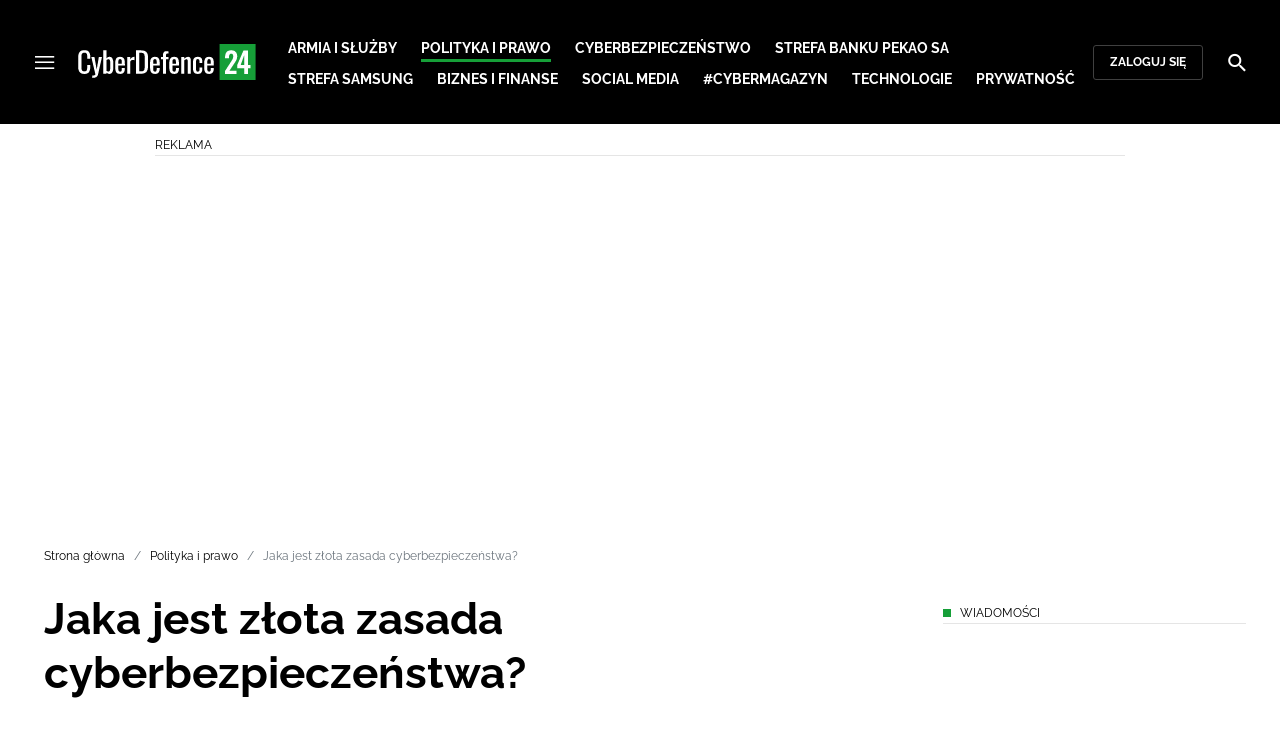

--- FILE ---
content_type: text/html; charset=utf-8
request_url: https://cyberdefence24.pl/polityka-i-prawo/jaka-jest-zlota-zasada-cyberbezpieczenstwa
body_size: 27412
content:
<!DOCTYPE html><html lang="pl" data-vue-meta-server-rendered class="--theme-cyberdefence24" data-vue-meta="%7B%22class%22:%7B%22ssr%22:%22--theme-cyberdefence24%22%7D%7D"><head><meta charset="UTF-8"><meta http-equiv="X-UA-Compatible" content="IE=edge"><meta name="viewport" content="width=device-width,initial-scale=1,maximum-scale=5"><meta name="twitter:card" content="summary_large_image"><link rel="preconnect" href="https://www.googletagservices.com"><meta data-vue-meta="ssr" name="facebook-domain-verification" content="ayofuziy9z9sua1xlyckk5wkqrj7eb"><meta data-vue-meta="ssr" name="title" content="Jaka jest złota zasada cyberbezpieczeństwa?"><meta data-vue-meta="ssr" name="description" content="Zagwarantowanie bezpieczeństwa użytkownikom wymaga nieustannego rozwoju świadomości ich i ekspertów na temat potencjalnych zagrożeń. Przestępcy zawsze są krok do przodu - zwrócili uwagę specjaliści, biorący udział w panelu „Cyberbezpieczeństwo a tożsamość cyfrowa”, podczas Kongresu 590. "><meta data-vue-meta="ssr" name="keywords" content="cyberbezpieczeństwo, cyberprzestrzeń, Polska, Kongres 590,"><meta data-vue-meta="ssr" property="og:title" content="Jaka jest złota zasada cyberbezpieczeństwa?"><meta data-vue-meta="ssr" property="og:description" content="Zagwarantowanie bezpieczeństwa użytkownikom wymaga nieustannego rozwoju świadomości ich i ekspertów na temat potencjalnych zagrożeń. Przestępcy zawsze są krok do przodu - zwrócili uwagę specjaliści, biorący udział w panelu „Cyberbezpieczeństwo a tożsamość cyfrowa”, podczas Kongresu 590. "><meta data-vue-meta="ssr" property="og:image" content="https://cdn.defence24.pl//2021/10/06/originals/qhsf3Y26zl9fEft8AxhLmdsWpZZ1cLuSbaAjpVOv.jpg"><meta data-vue-meta="ssr" property="twitter:title" content="Jaka jest złota zasada cyberbezpieczeństwa?"><meta data-vue-meta="ssr" property="twitter:description" content="Zagwarantowanie bezpieczeństwa użytkownikom wymaga nieustannego rozwoju świadomości ich i ekspertów na temat potencjalnych zagrożeń. Przestępcy zawsze są krok do przodu - zwrócili uwagę specjaliści, biorący udział w panelu „Cyberbezpieczeństwo a tożsamość cyfrowa”, podczas Kongresu 590. "><meta data-vue-meta="ssr" name="twitterImageAlt" content="Jaka jest złota zasada cyberbezpieczeństwa?"><meta data-vue-meta="ssr" property="twitter:image" content="https://cdn.defence24.pl//2021/10/06/originals/qhsf3Y26zl9fEft8AxhLmdsWpZZ1cLuSbaAjpVOv.jpg"><meta data-vue-meta="ssr" property="article:published_time" content="2021-10-06T16:50:14.000Z"><meta data-vue-meta="ssr" property="og:type" content="article"><meta data-vue-meta="ssr" name="robots" content="index, follow, max-image-preview:large"><meta data-vue-meta="ssr" property="og:url" content="https://cyberdefence24.pl/polityka-i-prawo/jaka-jest-zlota-zasada-cyberbezpieczenstwa"><meta data-vue-meta="ssr" property="article:author" content="CyberDefence24"><meta data-vue-meta="ssr" property="article:section" content="Polityka i prawo"><meta data-vue-meta="ssr" property="og:logo" content="https://cdn.defence24.pl/logos/cyberdefence24-light.svg"><title>Jaka jest złota zasada cyberbezpieczeństwa?</title><link data-vue-meta="ssr" rel="icon" type="image/png" href="https://cdn.defence24.pl/favicons/cyberdefence24-favicon.png"><link data-vue-meta="ssr" rel="apple-touch-icon" href="https://cdn.defence24.pl/favicons/cyberdefence24-favicon.png"><link data-vue-meta="ssr" rel="icon" type="image/svg+xml" href="https://cdn.defence24.pl/favicons/cyberdefence24-favicon.svg"><link data-vue-meta="ssr" rel="preconnect" href="https://api-x.defence24.pl/api"><link data-vue-meta="ssr" rel="preload" href="/fonts/icomoon.b8e48cd2.woff" as="font" type="font/woff" crossOrigin="crossorigin"><link data-vue-meta="ssr" rel="preload" href="/fonts/Raleway-Bold.798e56bf.woff2" as="font" type="font/woff2" crossOrigin="crossorigin"><link data-vue-meta="ssr" rel="preload" href="/fonts/Raleway-Regular.b304ecae.woff2" as="font" type="font/woff2" crossOrigin="crossorigin"><link data-vue-meta="ssr" rel="preload" href="/fonts/Raleway-Italic.eb861377.woff2" as="font" type="font/woff2" crossOrigin="crossorigin"><link data-vue-meta="ssr" rel="canonical" href="https://cyberdefence24.pl/polityka-i-prawo/jaka-jest-zlota-zasada-cyberbezpieczenstwa"><style data-vue-meta="ssr" type="text/css">[object Object]</style><style data-vue-meta="ssr" type="text/css">
          :root {
            
--site-1-theme-color: #e30000;
--site-2-theme-color: #f3911a;
--site-3-theme-color: #169f38;
--site-4-theme-color: #8d99e9;
--site-5-theme-color: #e30000;
--site-6-theme-color: #2155a3;
--site-7-theme-color: #e30000;
--site-8-theme-color: #e30000;
--site-9-theme-color: #e30000;
--site-10-theme-color: #e30000;
--site-11-theme-color: #e30000;
          }
        </style><script data-vmid="gtm-container" type="text/javascript">
            window.dataLayer = window.dataLayer || [];
            function gtag(){dataLayer.push(arguments);}
            gtag('consent', 'default', {
                'ad_storage': 'denied',
                'ad_personalization': 'denied',
                'ad_user_data': 'denied'
              });
            window.gtag_enable_tcf_support = true;
            dataLayer.push({
              'event': 'info'
            });
          (function(w,d,s,l,i){w[l]=w[l]||[];w[l].push({'gtm.start':new Date().getTime(),
          event:'gtm.js'});var f=d.getElementsByTagName(s)[0],j=d.createElement(s),dl=l!='dataLayer'
          ?'&l='+l:'';j.async=true;j.src='https://www.googletagmanager.com/gtm.js?id='+i+dl;
          f.parentNode.insertBefore(j,f);})(window,document,'script','dataLayer',
          'GTM-NH45WL2');</script><script data-vmid="gam-script" async type="text/javascript" src="https://securepubads.g.doubleclick.net/tag/js/gpt.js"></script><script data-vmid="gam-container" type="text/javascript">window.googletag = window.googletag || { cmd: [] }</script><script data-vmid="btl-script" async type="text/javascript" src="https://btloader.com/tag?o=5194763873026048&amp;upapi=true"></script><link rel="stylesheet" href="/css/chunk-vendors.2fce460c.css"><link rel="stylesheet" href="/css/app.2dcead0c.css"><link rel="preload" href="/js/commons.d24.4c17141d.js" as="script"><link rel="preload" href="/js/commons.vue-easy-lightbox.4a722918.js" as="script"><link rel="preload" href="/css/chunk-vendors.2fce460c.css" as="style"><link rel="preload" href="/js/chunk-vendors.47377693.js" as="script"><link rel="preload" href="/css/app.2dcead0c.css" as="style"><link rel="preload" href="/js/app.d8bfcae1.js" as="script"><link rel="preload" href="/js/ContentView.c866975b.js" as="script"><link rel="preload" href="/js/chunk-2d0d79d9.25275462.js" as="script"><link rel="prefetch" href="/css/OAuth.e97cdfbe.css"><link rel="prefetch" href="/css/defaultVendors~modal/NoNicknameSet.f8270b05.css"><link rel="prefetch" href="/css/default~ContentView~SimplePreview.792ec396.css"><link rel="prefetch" href="/css/modal/BuySingleAccessModal.dcfca494.css"><link rel="prefetch" href="/css/modal/LogInModal.92a34e46.css"><link rel="prefetch" href="/css/modal/NoNicknameSet.66c88d92.css"><link rel="prefetch" href="/css/modal/WelcomeModal.21c774b3.css"><link rel="prefetch" href="/js/ActivateAccountView.bdb57d63.js"><link rel="prefetch" href="/js/ArticlesView.b0068d51.js"><link rel="prefetch" href="/js/ChangeAvatarView.253bb779.js"><link rel="prefetch" href="/js/ChangeCompanyDataView.f6f25a1d.js"><link rel="prefetch" href="/js/ChangeNicknameView.6a796d91.js"><link rel="prefetch" href="/js/ChangePasswordView.dd31013b.js"><link rel="prefetch" href="/js/ManageCardsView.423d53a3.js"><link rel="prefetch" href="/js/MyAccountView.5c834e3b.js"><link rel="prefetch" href="/js/MyDataView.2db0446f.js"><link rel="prefetch" href="/js/NoAccessView.2d59b68b.js"><link rel="prefetch" href="/js/OAuth.90d74582.js"><link rel="prefetch" href="/js/PasswordResetView.3be412ee.js"><link rel="prefetch" href="/js/SearchView.b76c0260.js"><link rel="prefetch" href="/js/SimplePreview.ebcf8597.js"><link rel="prefetch" href="/js/SubscriptionView.434e1e49.js"><link rel="prefetch" href="/js/defaultVendors~ArticlesView~ContentView~OAuth~PasswordResetView~SimplePreview~SubscriptionView~modal~697060f7.2d27abb6.js"><link rel="prefetch" href="/js/defaultVendors~modal/NoNicknameSet.18ce907b.js"><link rel="prefetch" href="/js/default~ContentView~SimplePreview.228d760e.js"><link rel="prefetch" href="/js/default~modal/BuySingleAccessModal~subscription.8c4c6fa1.js"><link rel="prefetch" href="/js/i18n.7e83eebb.js"><link rel="prefetch" href="/js/i18n0.befb6300.js"><link rel="prefetch" href="/js/i18n1.0563ab95.js"><link rel="prefetch" href="/js/modal/AccountNotFoundModal.e27b0303.js"><link rel="prefetch" href="/js/modal/ActivationLinkSentModal.a33154a5.js"><link rel="prefetch" href="/js/modal/BuySingleAccessModal.69bd42d5.js"><link rel="prefetch" href="/js/modal/BuySubscriptionModal.72a7b62f.js"><link rel="prefetch" href="/js/modal/ForgotPasswordModal.c6302bcb.js"><link rel="prefetch" href="/js/modal/FullNameSetupModal.bd279d22.js"><link rel="prefetch" href="/js/modal/InfoModal.ef6246f4.js"><link rel="prefetch" href="/js/modal/LogInErrorModal.424e41a5.js"><link rel="prefetch" href="/js/modal/LogInModal.2dae0eaa.js"><link rel="prefetch" href="/js/modal/MessageSentModal.1da0e55d.js"><link rel="prefetch" href="/js/modal/NoAccountModal.17a6087e.js"><link rel="prefetch" href="/js/modal/NoNicknameSet.fa7310a7.js"><link rel="prefetch" href="/js/modal/NotActiveAccountModal.003c3852.js"><link rel="prefetch" href="/js/modal/PaymentError.557d4f67.js"><link rel="prefetch" href="/js/modal/SetNickname.df97a8b2.js"><link rel="prefetch" href="/js/modal/SubscriptionConflictModal.a71ae3b7.js"><link rel="prefetch" href="/js/modal/WelcomeModal.1545fe81.js"><link rel="prefetch" href="/js/subscription.b5faf0d9.js"><link rel="prefetch" href="/playlist.css"><link rel="prefetch" href="/precache-manifest.665f8607d736d3f5ff1dbfeec803b9ed.js"><link rel="prefetch" href="/service-worker.js"><link rel="prefetch" href="/ue_sw.js"></head><body ><script type="text/javascript" data-cmp-ab="1" src="https://cdn.consentmanager.net/delivery/js/semiautomatic.min.js" data-cmp-cdid="6dddbc560221f" data-cmp-host="a.delivery.consentmanager.net" data-cmp-cdn="cdn.consentmanager.net" data-cmp-codesrc="0"></script><div id="app" data-server-rendered="true"><script type="application/ld+json">{"@context":"https://schema.org","@graph":[{"@type":"Organization","name":"CyberDefence24","logo":{"@type":"ImageObject","contentUrl":"https://cdn.defence24.pl/logos/cyberdefence24-light.svg","caption":"CyberDefence24"},"image":{"@type":"ImageObject","contentUrl":"https://cyberdefence24.pl/site-image.jpg","url":"https://cyberdefence24.pl/","caption":"CyberDefence24"},"foundingDate":"2016-01-01","telephone":"+48228900295","address":{"@type":"PostalAddress","streetAddress":"ul. Foksal 18","postalCode":"00-372","addressLocality":"Warszawa","addressRegion":"Mazowieckie","addressCountry":"PL"},"url":"https://cyberdefence24.pl/","sameAs":["https://twitter.com/CyberDefence24","https://www.facebook.com/CyberDefence24","https://www.linkedin.com/company/cyberdefence24-pl/","https://www.youtube.com/@cyberdefence24"]},{"@type":"NewsMediaOrganization","name":"CyberDefence24","logo":{"@type":"ImageObject","contentUrl":"https://cdn.defence24.pl/logos/cyberdefence24-light.svg","caption":"CyberDefence24"},"image":{"@type":"ImageObject","contentUrl":"https://cyberdefence24.pl/site-image.jpg","url":"https://cyberdefence24.pl/","caption":"CyberDefence24"},"foundingDate":"2016-01-01","telephone":"+48228900295","address":{"@type":"PostalAddress","streetAddress":"ul. Foksal 18","postalCode":"00-372","addressLocality":"Warszawa","addressRegion":"Mazowieckie","addressCountry":"PL"},"url":"https://cyberdefence24.pl/","sameAs":["https://twitter.com/CyberDefence24","https://www.facebook.com/CyberDefence24","https://www.linkedin.com/company/cyberdefence24-pl/","https://www.youtube.com/@cyberdefence24"]},{"@type":"WebSite","name":"CyberDefence24","url":"https://cyberdefence24.pl/"}]}</script><div class="layout"><div class="navbar"><button aria-label="Menu" class="navbar__hamburger btn-link-dark p-0 btn"><i class="icon-menu --medium"></i></button><div class="container justify-content-center justify-content-lg-between"><div class="d-flex flex-nowrap justify-content-center align-items-center w-100 justify-content-md-start"><a href="/" target="_self" class="navbar__brand router-link-active"><span><img alt="Logotyp serwisu CyberDefence24" src="https://cdn.defence24.pl/logos/cyberdefence24-dark.svg" width="178" height="36"></span></a><nav class="navbar__main-nav-lg d-none d-xl-block"><ul class="list-inline mb-0 ps-6 navbar__main-nav-lg__list-lg"><li class="list-inline-item p-0 navbar__main-nav-lg__list-lg__item"><a href="/armia-i-sluzby" target="_self" class="navbar__main-nav__list__item__link btn-link-dark text-uppercase text-ui-nav-important"><span> Armia i Służby </span></a></li><li class="list-inline-item p-0 navbar__main-nav-lg__list-lg__item"><a href="/polityka-i-prawo" target="_self" class="navbar__main-nav__list__item__link btn-link-dark text-uppercase text-ui-nav-important router-link-active"><span> Polityka i prawo </span></a></li><li class="list-inline-item p-0 navbar__main-nav-lg__list-lg__item"><a href="/cyberbezpieczenstwo" target="_self" class="navbar__main-nav__list__item__link btn-link-dark text-uppercase text-ui-nav-important"><span> Cyberbezpieczeństwo </span></a></li><li class="list-inline-item p-0 navbar__main-nav-lg__list-lg__item"><a href="/strefa-pekao-sa" target="_self" class="navbar__main-nav__list__item__link btn-link-dark text-uppercase text-ui-nav-important"><span> Strefa Banku Pekao SA </span></a></li><li class="list-inline-item p-0 navbar__main-nav-lg__list-lg__item"><a href="/strefa-samsunga-" target="_self" class="navbar__main-nav__list__item__link btn-link-dark text-uppercase text-ui-nav-important"><span> Strefa Samsung </span></a></li><li class="list-inline-item p-0 navbar__main-nav-lg__list-lg__item"><a href="/biznes-i-finanse" target="_self" class="navbar__main-nav__list__item__link btn-link-dark text-uppercase text-ui-nav-important"><span> Biznes i Finanse </span></a></li><li class="list-inline-item p-0 navbar__main-nav-lg__list-lg__item"><a href="/social-media" target="_self" class="navbar__main-nav__list__item__link btn-link-dark text-uppercase text-ui-nav-important"><span> Social media </span></a></li><li class="list-inline-item p-0 navbar__main-nav-lg__list-lg__item"><a href="/cybermagazyn" target="_self" class="navbar__main-nav__list__item__link btn-link-dark text-uppercase text-ui-nav-important"><span> #CyberMagazyn </span></a></li><li class="list-inline-item p-0 navbar__main-nav-lg__list-lg__item"><a href="/technologie" target="_self" class="navbar__main-nav__list__item__link btn-link-dark text-uppercase text-ui-nav-important"><span> Technologie </span></a></li><li class="list-inline-item p-0 navbar__main-nav-lg__list-lg__item"><a href="/prywatnosc" target="_self" class="navbar__main-nav__list__item__link btn-link-dark text-uppercase text-ui-nav-important"><span> Prywatność </span></a></li></ul></nav></div><nav class="navbar__user-actions d-none d-md-flex"><!----><button class="navbar__user-actions__btn btn-secondary-dark btn-sm btn"> Zaloguj się </button></nav></div><button class="navbar__my-account-btn btn-secondary-dark btn-sm text-nowrap btn d-none"> Moje konto </button><button aria-label="Szukaj" class="navbar__search btn-link-dark p-0 btn"><i class="icon-search --medium"></i></button></div> <!----><div class="layout__middle"><div class="article"><script type="application/ld+json">{"@context":"https://schema.org","@graph":[{"@type":"BreadcrumbList","itemListElement":[{"@type":"ListItem","position":1,"name":"Strona główna","item":"https://cyberdefence24.pl/"},{"@type":"ListItem","position":2,"name":"Polityka i prawo","item":"https://cyberdefence24.pl/polityka-i-prawo"},{"@type":"ListItem","position":3,"name":"Jaka jest złota zasada cyberbezpieczeństwa?"}]}]}</script><div class="container-fluid px-0"><div class="page-builder page-builder-top"><style>
      .page-builder-top {
        grid-template-columns: repeat(6, minmax(0, 1fr))
      }
    </style> <section class="block" style="grid-column:span 6;grid-row:span 2;"><section class="ad-banner module --size-main-index"><div class="ad-banner__box"><header class="line-header ad-banner__header --light"><div class="line-header__content text-ui-separator text-uppercase m-0 mt-4 mb-3 fw-normal"><span>Reklama</span> <!----></div></header> <!----></div></section> <!----> </section></div></div><div class="container my-6"><nav class="Breadcrumb text-ui-separator mb-3"><ul class="list-unstyled"><li><a href="/" target="_self" class="router-link-active"><span>Strona główna</span></a></li><li><a href="/polityka-i-prawo" target="_self" class="router-link-active"><span>Polityka i prawo</span></a></li><li><span class="text-muted"><span>Jaka jest złota zasada cyberbezpieczeństwa?</span></span></li></ul></nav><div class="row"><article class="col-12 article-content col-xl-8"><main class="page-builder page-builder-8ff8185e-48aa-4797-b5bd-942662c4b5ff"><style>
      .page-builder-1d8f0ad8-6dc3-4952-94b1-ac803a8f0a94 {
        grid-template-columns: repeat(6, minmax(0, 1fr))
      }
    </style> <section class="block" style="grid-column:span 6;grid-row:span 3;"><header class="article-header --loaded"><h1 class="article-header__title fs-3 fs-lg-1">Jaka jest złota zasada cyberbezpieczeństwa?</h1> <div class="row justify-content-between"><div class="col-auto"><div><a href="/strona-autora/cyberdefence24" target="_self" class="text-decoration-none"><span><div class="article-author"><img src="https://cdn.defence24.pl/2021/10/07/100x100px/2021/10/07/originals/3Aj3SReasshCX6mB7PtqB9bIrG2FVF8FvJtKQP85.z4pa.webp" alt="" srcset="https://cdn.defence24.pl/2021/10/07/100x100px/2021/10/07/originals/3Aj3SReasshCX6mB7PtqB9bIrG2FVF8FvJtKQP85.z4pa.webp" width="100" height="100" author="Paweł Korzeniewski" caption="" fullscreen="https://cdn.defence24.pl/2021/10/07/1920xpx/2021/10/07/originals/3Aj3SReasshCX6mB7PtqB9bIrG2FVF8FvJtKQP85.fxlu.webp" class="img article-author__avatar img-avatar me-4"> <p class="article-author__texts"><span class="article-author__name text-ui-small text-uppercase">
          CyberDefence24 
        </span> <time datetime="2021-10-06T16:50:14.000Z" class="article-author__publication-time fs-small">
            06.10.2021 18:50
          </time></p></div></span></a></div></div> <div class="col-auto d-flex justify-content-between align-items-center"><ul class="article-actions list-inline mb-0 me-lg-3"><li class="article-actions__item list-inline-item d-none d-lg-inline-block"><div hideForMobile="true" class="screen --open"><button class="article-action btn-link p-0 btn"><i class="article-action__icon me-1 icon-print --small"></i> <span class="text-ui-separator-link">
          Drukuj
        </span></button> <!----></div></li><li class="article-actions__item list-inline-item"><div class="screen --open"><button class="article-action btn-link p-0 btn"><i class="article-action__icon me-1 icon-download --small"></i> <span class="text-ui-separator-link">
          PDF
        </span></button> <!----></div></li></ul> <ul class="article-socials list-inline mb-0 d-none d-lg-block"><li class="article-socials__item list-inline-item p-0"><button title="Facebook" class="article-social btn-secondary btn-small btn-square btn"><i class="icon-facebook --medium"></i></button></li><li class="article-socials__item list-inline-item p-0"><button title="Twitter" class="article-social btn-secondary btn-small btn-square btn"><i class="icon-x --medium"></i></button></li><li class="article-socials__item list-inline-item p-0"><button title="LinkedIn" class="article-social btn-secondary btn-small btn-square btn"><i class="icon-linkedin --medium"></i></button></li><li class="article-socials__item list-inline-item p-0"><button title="Instagram" class="article-social btn-secondary btn-small btn-square btn"><i class="icon-instagram --medium"></i></button></li></ul></div></div> <div class="article-header__wrap"><div class="article-header__image"><figure class="image-with-caption"><div><div class="image-with-caption__image-wrapper"><img src="https://cdn.defence24.pl/2021/10/06/800x450px/qhsf3Y26zl9fEft8AxhLmdsWpZZ1cLuSbaAjpVOv.8a3d.webp" alt="Fot.  Dim Hou/unsplash.com" srcset="https://cdn.defence24.pl/2021/10/06/800x450px/qhsf3Y26zl9fEft8AxhLmdsWpZZ1cLuSbaAjpVOv.8a3d.webp, https://cdn.defence24.pl/2021/10/06/1440x810px/qhsf3Y26zl9fEft8AxhLmdsWpZZ1cLuSbaAjpVOv.k8ix.webp 2x" width="800" height="450" author="" fetchpriority="high" class="img image-with-caption__image"> <section class="empty-div article-header__ad"></section></div> <!----></div> <figcaption class="image-with-caption__caption">
        Fot.  Dim Hou/unsplash.com
       <!----></figcaption></figure> <!----></div></div> <ul class="article-share list-inline d-lg-none bg-black mb-0"><li class="article-share-item list-inline-item m-0"><button class="share-button btn-link-dark px-0 btn"><i class="share-button__icon icon-facebook --small"></i> <span class="text-ui-x-small text-uppercase mb-0">
        Facebook
      </span></button></li><li class="article-share-item list-inline-item m-0"><button class="share-button btn-link-dark px-0 btn"><i class="share-button__icon icon-x --small"></i> <span class="text-ui-x-small text-uppercase mb-0">
        Twitter
      </span></button></li><li class="article-share-item list-inline-item m-0"><button class="share-button btn-link-dark px-0 btn"><i class="share-button__icon icon-linkedin --small"></i> <span class="text-ui-x-small text-uppercase mb-0">
        LinkedIn
      </span></button></li><li class="article-share-item list-inline-item m-0"><button class="share-button btn-link-dark px-0 btn"><i class="share-button__icon icon-link --small"></i> <span class="text-ui-x-small text-uppercase mb-0">
        Kopiuj link
      </span></button></li><li class="article-share-item list-inline-item m-0"><button class="share-button btn-link-dark px-0 btn"><i class="share-button__icon icon-email --small"></i> <span class="text-ui-x-small text-uppercase mb-0">
        Wyślij email
      </span></button></li></ul> <div class="article-header__lead"><p><strong>Zagwarantowanie bezpieczeństwa użytkownikom wymaga nieustannego rozwoju świadomości ich i ekspertów na temat potencjalnych zagrożeń. Przestępcy zawsze są krok do przodu - zwrócili uwagę specjaliści, biorący udział w panelu „Cyberbezpieczeństwo a tożsamość cyfrowa”, podczas Kongresu 590. </strong></p></div> <script type="application/ld+json">{"@context":"https://schema.org","@graph":[{"@type":"NewsArticle","mainEntityOfPage":{"@type":"WebPage","@id":"https://cyberdefence24.pl/polityka-i-prawo/jaka-jest-zlota-zasada-cyberbezpieczenstwa"},"headline":"Jaka jest złota zasada cyberbezpieczeństwa?","articleSection":"Polityka i prawo","description":"Zagwarantowanie bezpieczeństwa użytkownikom wymaga nieustannego rozwoju świadomości ich i ekspertów na temat potencjalnych zagrożeń. Przestępcy zawsze są krok do przodu - zwrócili uwagę specjaliści, biorący udział w panelu „Cyberbezpieczeństwo a tożsamość cyfrowa”, podczas Kongresu 590. ","image":"https://cdn.defence24.pl//2021/10/06/originals/qhsf3Y26zl9fEft8AxhLmdsWpZZ1cLuSbaAjpVOv.webp","datePublished":"2021-10-06T18:50:14+02:00","dateModified":"2021-10-06T18:50:14+02:00","author":[{"@type":"Person","name":"CyberDefence24 ","url":"https://cyberdefence24.pl/strona-autora/cyberdefence24"}],"inLanguage":"PL","isAccessibleForFree":true,"url":"https://cyberdefence24.pl/polityka-i-prawo/jaka-jest-zlota-zasada-cyberbezpieczenstwa","publisher":{"@id":"https://cyberdefence24.pl","@type":"NewsMediaOrganization","name":"CyberDefence24","logo":"https://cdn.defence24.pl/logos/cyberdefence24-light.svg"}}]}</script></header> <!----> </section><section class="block" style="grid-column:span 6;grid-row:span 1;"><section class="html-module --light" style="background-color:inherit;"><p>W zeszłym roku <a href="https://cyberdefence24.pl/aplikacje-coraz-bardziej-podatne-na-cyberataki" target="_blank">cyberprzestępczość</a> kosztowała świat 6,5 biliona dolarów. Szacuje się, że w 2025 roku ta suma wzrośnie do 10,5 biliona. Sposobem na minimalizowanie tych strat jest budowanie świadomości zagrożeń związanych z cyberprzestępczością wśród użytkowników internetu, ale przede wszystkim ekspertów<p>„Eksperci zazwyczaj mają już pewną wiedzę i nie myślą o tym, co dalej. Czują się bezpiecznie w otoczeniu swoich procedur. Taki przypadek, jak ostatnia awaria Facebooka świadczy o tym, że cały czas w gronie ekspertów powinniśmy nieustannie podnosić kwalifikacje” - powiedział Sebastian Ferdyn, dyrektor Departamentu Cyberbezpieczeństwa Narodowego Banku Polskiego.</p><p><strong>„Ciągły rozwój, ciągła analiza”</strong></p><p>Zgodził się z nim Mariusz Kujawski, członek zarządu Polskiej Wytwórni Papierów Wartościowych odpowiedzialny m.in. za pion produktów cyfrowych. „Nie możemy powiedzieć, że jakiś produkt jest bezpieczny i ten stan będzie się utrzymywać. Złotą zasadą cyberbezpieczeństwa jest ciągły rozwój, ciągła analiza i praca nad tym, by poziom bezpieczeństwa poszczególnych rozwiązań poszerzać” - powiedział Mariusz Kujawski.</p><p>Z potrzebą nieustannego rozwoju zabezpieczeń w systemach komputerowych zgodził się również ostatni z panelistów Piotr Majerczak, członek zarządu, dyrektor ds. utrzymania infrastruktury PKP Polskich Linii Kolejowych S.A. Według niego przestępcy są coraz sprytniejsi. „Systemy się rozwijają, my się uczymy, ale umiejętności po tej drugiej stronie też się rozwijają” - przyznał.</p><p>Podkreślił jednak, że komputerowe systemy kolejowe nie korzystają z szeroko pojętego internetu. „Działamy we własnym ekosystemie, mamy oprogramowanie, które jest bardzo specjalistyczne. Bez wiedzy o sposobie prowadzenia ruchu kolejowego ciężko było by mieć na to jakiś wpływ” - powiedział. Systemy komputerowe opowiadają nie tylko jednak za prowadzenie ruchu kolejowego, ale też informacje wyświetlane na stacjach czy peronach.</p><p>„Nie znam przypadku włamania się do systemu kolejowego zarządzającego ruchem pociągów. Natomiast w 2017 roku <a href="https://cyberdefence24.pl/cyberatak-na-holenderska-uczelnie-hakeruzyskal-dostep-do-danych-ponad-pol-miliona-osob" target="_blank">hakerzy włamali się do sieci</a> informacyjnej kolei niemieckich i na kilku stacjach były wyświetlane fałszywe komunikaty” - powiedział Piotr Majerczak. Doprowadziło to do dużego zamieszania. „Cały czas mamy to z tyłu głowy i nasze systemy są audytowane, m.in. przez ABW czy NASK” - dodał.</p><p><strong>Gdy zawodzi człowiek</strong></p><p>Ryzyko cyberataku w wydzielonej sieci wewnętrznej jest dużo niższe - zgodził się z przedmówcą Sebastian Ferdyn. Zwrócił jednak uwagę, że czynnik ludzki także bywa zawodny i może doprowadzić do sporych problemów. Stąd potrzebne są zabezpieczenia proceduralne.</p><p>„Chodzi o to, by w odpowiednim momencie ludzie pomyśleli o tym, co się dzieje i wykazali logicznym myśleniem. Dlatego potrzebne jest ustawiczne podnoszenie kwalifikacji, przypominanie o pewnych zasadach i ciągłe stosowanie standardów rynkowych w celu zapewnienia bezpieczeństwa wewnętrznego” - mówił Sebastian Ferdyn.</p><p>Posiadanie wydzielonej, dobrze zabezpieczonej sieci wewnętrznej nie oznacza jednak, że można spać spokojnie. Jak przyznał Piotr Majerczyk, władze PKP Polskich Linii Kolejowych S.A. są cały czas gotowe na potencjalny <a href="https://cyberdefence24.pl/ransomware-rzadzi-wsrod-cyberatakow" target="_blank">cyberatak</a> i możliwość wywołania przez <a href="https://www.cyberdefence24.pl/cybermagazyn-kryptowaluty-lakomym-kaskiem-dla-cyberprzestepcow-jak-nie-dac-sie-okrasc" target="_blank">cyberprzestępców</a> katastrofy kolejowej. „Mamy odpowiednie scenariusze i procedury. Systemy sterowania ruchem, gdy cokolwiek się stanie, wchodzą w tzw. stan bezpieczny. Czyli wszystkie semafory sygnalizują >>stój<<, a pociągi się zatrzymują” - tłumaczył Majerczyk.</p><p><strong>Elementarna czujność </strong></p><p>Znaczna część cyberprzestępców jako swoje potencjalne ofiary upatruje jednak nie duże firmy, lecz zwykłych użytkowników internetu. Wszyscy uczestnicy dyskusji zgodzili się, że w tym przypadku warto zachować elementarną czujność. Podobną do tej, jaka powinna cechować nasze działania w codziennym życiu. Jeśli pojawia się mail czy SMS z linkiem, w którym należy podać swój PESEL, trzeba się zastanowić, do czego ten numer może być wykorzystany. I czy na pewno powinno się go podawać.</p><p>„Wyposażamy obywateli w narzędzia, które z definicji są bezpieczne. Ale trzeba ich też bezpiecznie używać. I tak jak nie podajemy PIN-u do karty kredytowej, nie powinniśmy podawać PIN-u do certyfikatu z dowodu osobistego. To są dobre praktyki, które powinno się stosować. Nawet jeśli metody przestępców są znacznie bardziej wyrafinowane niż proszenie o podanie pinu” - podsumował Mariusz Kujawski.</p><hr><p><em>Chcemy być także bliżej Państwa – czytelników. Dlatego, jeśli są sprawy, które Was nurtują; pytania, na które nie znacie odpowiedzi; tematy, o których trzeba napisać – zapraszamy do kontaktu. Piszcie do nas na: <a href="/cdn-cgi/l/email-protection" class="__cf_email__" data-cfemail="24564140454f474e4564475d464156404142414a474116100a5448">[email&#160;protected]</a>. Przyszłość przynosi zmiany. Wprowadzamy je pod hasłem #CyberIsFuture. </em></p><div class="news-similar-link">
<p><strong>Czytaj też:</strong> <a title="#CyberMagazyn: Cyberatak jako narzędzie agresji. „NATO musi działać w imię kolektywnej obrony”" href="/cybermagazyn-cyberatak-jako-narzedzie-agresji-nato-musi-dzialac-w-imie-kolektywnej-obrony" target="_blank">#CyberMagazyn: Cyberatak jako narzędzie agresji. „NATO musi działać w imię kolektywnej obrony”</a></p>
</div><figure><a href="https://sklep.defence24.pl" target="_blank"><img src="https://cdn-legacy.defence24.pl/cyberdefence24.pl/upload/2021-10-06/r0jxe4_EkstremalnePrzywodztwo.png" alt="image"></a>
<figcaption><main>Fot. Reklama</main></figcaption>
</figure></p>
</section> <!----> </section></main><div class="article-source fs-medium my-7"><span class="article-source__label">Źródło:</span><a href="https://www.pap.pl/" target="_blank" class="text-decoration-none"><span><img alt="PAP" src="[data-uri]" width="42" height="26" class="img article-source__image"></span></a><!----></div><!----><ul data-ssr-key="0" class="tags-list list-inline mt-6"><li class="list-inline-item"><a href="/strona-tagow/cyberbezpieczenstwo" target="_self"><span><span class="badge border rounded pt-2 --white">CYBERBEZPIECZEŃSTWO</span></span></a></li><li class="list-inline-item"><a href="/strona-tagow/cyberprzestrzen" target="_self"><span><span class="badge border rounded pt-2 --white">CYBERPRZESTRZEŃ</span></span></a></li><li class="list-inline-item"><a href="/strona-tagow/polska" target="_self"><span><span class="badge border rounded pt-2 --white">POLSKA</span></span></a></li><li class="list-inline-item"><a href="/strona-tagow/kongres-590" target="_self"><span><span class="badge border rounded pt-2 --white">KONGRES 590</span></span></a></li><li class="list-inline-item d-block d-sm-none"><button class="btn-sm text-lowercase text-gray-60 px-0 btn">Pokaż wszystkie</button></li></ul><div class="page-builder page-builder-above-comments"><style>
      .page-builder-above-comments {
        grid-template-columns: repeat(6, minmax(0, 1fr))
      }
    </style> <section class="block" style="grid-column:span 6;grid-row:span 1;"><section class="html-module module --light" style="background-color:inherit;"><!DOCTYPE html>
<html lang="pl">
<head>
    <meta charset="UTF-8">
    <title>CyberDefence24.pl - Digital EU Ambassador</title>
</head>
<body>
    <p><em>
        Serwis CyberDefence24.pl otrzymał tytuł #DigitalEUAmbassador (Ambasadora polityki cyfrowej UE). 
        Jeśli są sprawy, które Was nurtują; pytania, na które nie znacie odpowiedzi; tematy, o których trzeba napisać – zapraszamy do kontaktu. 
        Piszcie do nas na: <a href="/cdn-cgi/l/email-protection#dba9bebfbab0b8b1ba9bb8a2b9bea9bfbebdbeb5b8bee9eff5abb7"><span class="__cf_email__" data-cfemail="fc8e99989d979f969dbc9f859e998e98999a99929f99cec8d28c90">[email&#160;protected]</span></a>.
    </em></p>
<script data-cfasync="false" src="/cdn-cgi/scripts/5c5dd728/cloudflare-static/email-decode.min.js"></script><script defer src="https://static.cloudflareinsights.com/beacon.min.js/vcd15cbe7772f49c399c6a5babf22c1241717689176015" integrity="sha512-ZpsOmlRQV6y907TI0dKBHq9Md29nnaEIPlkf84rnaERnq6zvWvPUqr2ft8M1aS28oN72PdrCzSjY4U6VaAw1EQ==" data-cf-beacon='{"version":"2024.11.0","token":"73728e6dc90e4b86b882fcb71c6bb131","r":1,"server_timing":{"name":{"cfCacheStatus":true,"cfEdge":true,"cfExtPri":true,"cfL4":true,"cfOrigin":true,"cfSpeedBrain":true},"location_startswith":null}}' crossorigin="anonymous"></script>
</body>
</html></section> <!----> </section><section class="block" style="grid-column:span 6;grid-row:span 2;"><section class="ad-banner module --size-in-text"><div class="ad-banner__box"><header class="line-header ad-banner__header --light"><div class="line-header__content text-ui-separator text-uppercase m-0 mt-4 mb-3 fw-normal"><span>Reklama</span> <!----></div></header> <!----></div></section> <!----> </section><section class="block" style="grid-column:span 6;grid-row:span 1;"><h2 id="cyfrowy-senior-jak-walczy-się-z-oszustami">Cyfrowy Senior. Jak walczy się z oszustami?</h2> <!----> </section><section class="block" style="grid-column:span 6;grid-row:span 2;"><section class="module --version-video_switch"><figure iframe="" pdf="" videoId="M5Gu8WZNye8" videoSettings="[object Object]" pdfService="[object Object]" isLoading="true" shareService="[object Object]" class="embed-video"><div class="embed-video__content-wrapper"><!----> <!----> <button class="embed-video__play-btn shadow-none btn"><span role="presentation" class="play-icon"></span></button></div> <!----></figure></section> <!----> </section></div><div data-ssr-key="1" class="pt-4"><h3>Komentarze</h3><div class="comment-form"><!----><form class="comment-form__form d-flex flex-column"><!----><div class="form-input form-text mb-4 --medium"><textarea id="uid-32582171-" placeholder=" " aria-label="Treść komentarza" disabled="disabled" name="body" rows="5" class="form-input__control form-control"></textarea> <label for="uid-32582171-" class="form-input__label form-label">
        Treść komentarza<!----></label> </div><button type="button" class="btn-primary btn-sm align-self-end btn"> Zaloguj się </button></form></div><ol class="comments-list list-unstyled max500"></ol><div class="d-grid w-100"><button class="btn-secondary btn-sm btn-block btn" style="display:none;"> zobacz więcej komentarzy </button></div><div class="d-grid w-100"><!----></div></div><div class="page-builder page-builder-below-comments"><style>
      .page-builder-below-comments {
        grid-template-columns: repeat(6, minmax(0, 1fr))
      }
    </style> <section class="block" style="grid-column:span 6;grid-row:span 2;"><section class="ad-banner module --size-in-text"><div class="ad-banner__box"><header class="line-header ad-banner__header --light"><div class="line-header__content text-ui-separator text-uppercase m-0 mt-4 mb-3 fw-normal"><span>Reklama</span> <!----></div></header> <!----></div></section> <!----> </section></div><div id="taboola-below-comments"></div></article><div class="col-12 col-xl-3 offset-xl-1 g-0"><aside class="page-builder page-builder-right"><style>
      .page-builder-right {
        grid-template-columns: repeat(2, minmax(0, 1fr))
      }
    </style> <section class="block" style="grid-column:span 2;grid-row:span 2;"><section class="tile-module module --size-2-2 --version-s --light" style="background-color:inherit;"><header class="line-header tile-module__header --light"><h2 class="line-header__content text-ui-separator text-uppercase m-0 mt-4 mb-3 fw-normal --with-pointer"><!----> <span>
        Wiadomości
       <!----></span></h2> </header> <ul class="tile-module__grid list-unstyled"><li class="tile-module__grid__item"><div class="tile position-relative --size-s --title-below"><figure class="tile__thumbnail"><img data-srcset="https://cdn.defence24.pl/2026/01/26/380x300px/opzdbCd3tQadEnJn0t5TyksZehT14ZW9L7t2GdWn.qvxa.webp, https://cdn.defence24.pl/2026/01/26/580x460px/opzdbCd3tQadEnJn0t5TyksZehT14ZW9L7t2GdWn.nkrc.webp 2x" alt="mercedes G ukraina policja" src="[data-uri]" width="380" height="300" author="Ukraińska cyberpolicja/cyberpolice.gov.ua" caption="Mercedes G klasa ukraińskich przestępców." fullscreen="https://cdn.defence24.pl/2026/01/26/1920xpx/opzdbCd3tQadEnJn0t5TyksZehT14ZW9L7t2GdWn.p3qh.webp" class="img tile__thumbnail__image"> <!----> <!----> <figcaption class="tile__thumbnail__content-wrapper --no-gradient"><!----> <!----> <!----> <!----> <div class="d-flex"><!----> <div class="article-author tile__author me-5"><img data-srcset="https://cdn.defence24.pl/2025/10/13/100x100px/2ptBDl16TJqNuCyw7IlneNI6mK5WCgIKJ2xYHpgI.lzj3.webp" alt="" src="[data-uri]" width="100" height="100" author="Defence24/Robert Suchy" caption="" fullscreen="https://cdn.defence24.pl/2025/10/13/1920xpx/2ptBDl16TJqNuCyw7IlneNI6mK5WCgIKJ2xYHpgI.von8.webp" class="img article-author__avatar img-avatar me-4"> <p class="article-author__texts"><span class="article-author__name text-ui-small text-uppercase">
          Szymon Palczewski
        </span> <!----></p></div></div></figcaption></figure> <a href="/armia-i-sluzby/ukraincy-rozbili-grupe-przestepcza-oszukano-przeszlo-100-osob" target="_self" class="tile__title stretched-link"><span>
      Ukraińcy rozbili grupę przestępczą. Oszukano przeszło 100 osób
    </span></a> <!----></div></li></ul></section> <!----> </section><section class="block" style="grid-column:span 2;grid-row:span 2;"><section class="ad-banner module --size-main-content ad-banner__sticky"><div class="ad-banner__box"><header class="line-header ad-banner__header --light"><div class="line-header__content text-ui-separator text-uppercase m-0 mt-4 mb-3 fw-normal"><span>Reklama</span> <!----></div></header> <!----></div></section> <!----> </section><section class="block" style="grid-column:span 2;grid-row:span 2;"><section class="ad-banner module --size-main-content ad-banner__sticky"><div class="ad-banner__box"><header class="line-header ad-banner__header --light"><div class="line-header__content text-ui-separator text-uppercase m-0 mt-4 mb-3 fw-normal"><span>Reklama</span> <!----></div></header> <!----></div></section> <!----> </section><section class="block" style="grid-column:span 2;grid-row:span 2;"><section class="ad-banner module --size-main-content ad-banner__sticky"><div class="ad-banner__box"><header class="line-header ad-banner__header --light"><div class="line-header__content text-ui-separator text-uppercase m-0 mt-4 mb-3 fw-normal"><span>Reklama</span> <!----></div></header> <!----></div></section> <!----> </section><section class="block" style="grid-column:span 2;grid-row:span 2;"><section class="ad-banner module --size-main-content ad-banner__sticky"><div class="ad-banner__box"><header class="line-header ad-banner__header --light"><div class="line-header__content text-ui-separator text-uppercase m-0 mt-4 mb-3 fw-normal"><span>Reklama</span> <!----></div></header> <!----></div></section> <!----> </section></aside></div></div></div><div class="container my-6"><div class="row"><div class="col"><div class="page-builder page-builder-bottom"><style>
      .page-builder-bottom {
        grid-template-columns: repeat(6, minmax(0, 1fr))
      }
    </style> <section class="block" style="grid-column:span 6;grid-row:span 2;"><section class="teaser-box module --version-8s --light" style="background-color:inherit;"><!----> <header class="line-header teaser-box__header --light"><h2 class="line-header__content text-ui-separator text-uppercase m-0 mt-4 mb-3 fw-normal --with-pointer"><!----> <span><span>
        Czytaj także
      </span> <!----></span></h2> </header> <div id="uid-32582252-tab-0" label="" class="teaser-box__inner-grid"><div class="tile position-relative --size-s"><figure class="tile__thumbnail"><img data-srcset="https://cdn.defence24.pl/2026/01/26/380x300px/vkWW5nNlKgbv2hR5tI9oC8fYjiHeNR9Z3IBMDqTt.yvc8.webp, https://cdn.defence24.pl/2026/01/26/580x460px/vkWW5nNlKgbv2hR5tI9oC8fYjiHeNR9Z3IBMDqTt.yz5r.webp 2x" alt="W samym styczniu ponad 40 różnych aktorów zagrożeń przeprowadziło ataki na ponad 50 polskich organizacji. To skoordynowana kampania pro-rosyjskich grup hakerskich." src="[data-uri]" width="380" height="300" author="CyberDefence24/Canva" caption="W samym styczniu ponad 40 różnych aktorów zagrożeń przeprowadziło ataki na ponad 50 polskich organizacji. To skoordynowana kampania pro-rosyjskich grup hakerskich." fullscreen="https://cdn.defence24.pl/2026/01/26/1920xpx/vkWW5nNlKgbv2hR5tI9oC8fYjiHeNR9Z3IBMDqTt.oosf.webp" class="img tile__thumbnail__image"> <!----> <!----> <figcaption class="tile__thumbnail__content-wrapper"><!----> <!----> <!----> <a href="/cyberbezpieczenstwo/polska-celem-zmasowanego-cyberataku-powiazanego-z-gru" target="_self" class="tile__title stretched-link"><span>
          Fala ataków przeciwko Polsce. Skoordynowana kampania Rosji
        </span></a> <div class="d-flex"><!----> <!----></div></figcaption></figure> <!----> <!----></div><div class="tile position-relative --size-s"><figure class="tile__thumbnail"><img data-srcset="https://cdn.defence24.pl/2026/01/26/380x300px/dOMdggv9h6ukVDsvPeEDmeWlz1NzmGLJmooHPL9H.6fp6.webp, https://cdn.defence24.pl/2026/01/26/580x460px/dOMdggv9h6ukVDsvPeEDmeWlz1NzmGLJmooHPL9H.c8uf.webp 2x" alt="Do wykazu prac legislacyjnych i programowych Rady Ministrów przekazano projekty wdrażające Akt o usługach cyfrowych - poinformował resort cyfryzacji. Co się w nich znalazło?" src="[data-uri]" width="380" height="300" author="CyberDefence24" caption="Do wykazu prac legislacyjnych i programowych Rady Ministrów przekazano projekty wdrażające Akt o usługach cyfrowych - poinformował resort cyfryzacji. Co się w nich znalazło?" fullscreen="https://cdn.defence24.pl/2026/01/26/1920xpx/dOMdggv9h6ukVDsvPeEDmeWlz1NzmGLJmooHPL9H.eocw.webp" class="img tile__thumbnail__image"> <!----> <!----> <figcaption class="tile__thumbnail__content-wrapper"><!----> <!----> <!----> <a href="/polityka-i-prawo/jest-decyzja-ministerstwa-cyfryzacji-ws-dsa-dwa-nowe-projekty" target="_self" class="tile__title stretched-link"><span>
          Jest decyzja Ministerstwa Cyfryzacji ws. DSA. Dwa nowe projekty
        </span></a> <div class="d-flex"><!----> <!----></div></figcaption></figure> <!----> <!----></div><div class="tile position-relative --size-s"><figure class="tile__thumbnail"><img data-srcset="https://cdn.defence24.pl/2025/07/30/380x300px/n0td5yWpD2A3ro1XaJpQMcSds8Jgxuzk1uzrecyq.ve1w.webp, https://cdn.defence24.pl/2025/07/30/580x460px/n0td5yWpD2A3ro1XaJpQMcSds8Jgxuzk1uzrecyq.gwho.webp 2x" alt="Poczta Polska flota" src="[data-uri]" width="380" height="300" author="Poczta Polska/media.poczta-polska.pl" caption="Flota Poczty Polskiej" fullscreen="https://cdn.defence24.pl/2025/07/30/1920xpx/n0td5yWpD2A3ro1XaJpQMcSds8Jgxuzk1uzrecyq.oewk.webp" class="img tile__thumbnail__image"> <!----> <!----> <figcaption class="tile__thumbnail__content-wrapper"><!----> <!----> <!----> <a href="/biznes-i-finanse/prawie-milion-zl-kary-dla-poczty-polskiej-duze-zaniedbanie" target="_self" class="tile__title stretched-link"><span>
          Prawie milion zł kary dla Poczty Polskiej. Duże zaniedbanie
        </span></a> <div class="d-flex"><!----> <!----></div></figcaption></figure> <!----> <!----></div><div class="tile position-relative --size-s --small-title"><figure class="tile__thumbnail"><img data-srcset="https://cdn.defence24.pl/2026/01/26/380x300px/5ut0dWSRDTqKIHAdbkyXAldOJBjqPC9m1nBCqq9c.mjcx.webp, https://cdn.defence24.pl/2026/01/26/580x460px/5ut0dWSRDTqKIHAdbkyXAldOJBjqPC9m1nBCqq9c.6acc.webp 2x" alt="„Cyberbezpieczne Wodociągi”. Kiedy branża otrzyma wsparcie?" src="[data-uri]" width="380" height="300" author="Freepik.com. Licencja: https://www.freepik.com/legal/terms-of-use, https://support.freepik.com/s/article/Attribution-How-when-and-where" caption="„Cyberbezpieczne Wodociągi”. Kiedy branża otrzyma wsparcie?" fullscreen="https://cdn.defence24.pl/2026/01/26/1920xpx/5ut0dWSRDTqKIHAdbkyXAldOJBjqPC9m1nBCqq9c.rfnz.webp" class="img tile__thumbnail__image"> <!----> <!----> <figcaption class="tile__thumbnail__content-wrapper"><!----> <!----> <!----> <a href="/cyberbezpieczenstwo/cyberbezpieczne-wodociagi-kiedy-poznamy-wyniki-rzadowego-konkursu-czas-sie-kurczy" target="_self" class="tile__title stretched-link"><span>
          Cyberbezpieczne Wodociągi. Kiedy poznamy wyniki rządowego konkursu? Czas się kurczy
        </span></a> <div class="d-flex"><!----> <!----></div></figcaption></figure> <!----> <!----></div><div class="tile position-relative --size-s"><figure class="tile__thumbnail"><img data-srcset="https://cdn.defence24.pl/2026/01/26/380x300px/5244GOiLwasRSEwifz11dLy86P7KSRXGrWM3InSB.8pf8.webp, https://cdn.defence24.pl/2026/01/26/580x460px/5244GOiLwasRSEwifz11dLy86P7KSRXGrWM3InSB.iqkd.webp 2x" alt="ukraina wojsko wojna drony" src="[data-uri]" width="380" height="300" author="21st Mechanized Brigade/Defense of Ukraine (@DefenceU)/X" caption="Ukraina uruchamia specjalny system przeznaczony do nadzoru i kontroli dronów." fullscreen="https://cdn.defence24.pl/2026/01/26/1920xpx/5244GOiLwasRSEwifz11dLy86P7KSRXGrWM3InSB.gpgi.webp" class="img tile__thumbnail__image"> <!----> <!----> <figcaption class="tile__thumbnail__content-wrapper"><!----> <!----> <!----> <a href="/armia-i-sluzby/ukrainskie-drony-pod-cyfrowym-nadzorem" target="_self" class="tile__title stretched-link"><span>
          Ukraińskie drony pod cyfrowym nadzorem
        </span></a> <div class="d-flex"><!----> <!----></div></figcaption></figure> <!----> <!----></div><div class="tile position-relative --size-s --small-title"><figure class="tile__thumbnail"><img data-srcset="https://cdn.defence24.pl/2026/01/23/380x300px/kMOVnoaCWllhVFoUOfEK6QdjMgSEXUyQ4nw3dNF5.s5si.webp, https://cdn.defence24.pl/2026/01/23/580x460px/kMOVnoaCWllhVFoUOfEK6QdjMgSEXUyQ4nw3dNF5.wisi.webp 2x" alt="Polska administracja jest uzależniona od konkretnego dostawcy oprogramowania. Ministerstwo Cyfryzacji zapowiada, że w strategiach znajdują się działania, które mają temu przeciwdziałać." src="[data-uri]" width="380" height="300" author="Tyler/Unsplash" caption="Polska administracja jest uzależniona od konkretnego dostawcy oprogramowania. Ministerstwo Cyfryzacji zapowiada, że w strategiach znajdują się działania, które mają temu przeciwdziałać." fullscreen="https://cdn.defence24.pl/2026/01/23/1920xpx/kMOVnoaCWllhVFoUOfEK6QdjMgSEXUyQ4nw3dNF5.xtkc.webp" class="img tile__thumbnail__image"> <!----> <!----> <figcaption class="tile__thumbnail__content-wrapper"><!----> <!----> <!----> <a href="/cyberbezpieczenstwo/polska-administracja-uzalezniona-od-konkretnych-dostawcow-co-na-to-ministerstwo-cyfryzacji" target="_self" class="tile__title stretched-link"><span>
          Polska administracja uzależniona od konkretnych dostawców. Co na to Ministerstwo Cyfryzacji?
        </span></a> <div class="d-flex"><!----> <!----></div></figcaption></figure> <!----> <!----></div><div class="tile position-relative --size-s"><figure class="tile__thumbnail"><img data-srcset="https://cdn.defence24.pl/2026/01/20/380x300px/DF7jxVV1kyjV7aBI6SigqkkGwOJvzebicH3LGtzw.bus3.webp, https://cdn.defence24.pl/2026/01/20/580x460px/DF7jxVV1kyjV7aBI6SigqkkGwOJvzebicH3LGtzw.rlpr.webp 2x" alt="Grupa APT Mustang Panda przeprowadza precyzyjne ataki wykorzystując personalizowane malware." src="[data-uri]" width="380" height="300" author="CyberDefence24/Canva" caption="Grupa APT Mustang Panda przeprowadza precyzyjne ataki wykorzystując personalizowane malware." fullscreen="https://cdn.defence24.pl/2026/01/20/1920xpx/DF7jxVV1kyjV7aBI6SigqkkGwOJvzebicH3LGtzw.uukl.webp" class="img tile__thumbnail__image"> <!----> <!----> <figcaption class="tile__thumbnail__content-wrapper"><!----> <!----> <!----> <a href="/cyberbezpieczenstwo/cybermagazyn-co-laczy-wenezuele-i-chinskich-cyberszpiegow" target="_self" class="tile__title stretched-link"><span>
          #CyberMagazyn: Co łączy Wenezuelę i chińskich cyberszpiegów?
        </span></a> <div class="d-flex"><!----> <!----></div></figcaption></figure> <!----> <!----></div><div class="tile position-relative --size-s --small-title"><figure class="tile__thumbnail"><img data-srcset="https://cdn.defence24.pl/2025/12/23/380x300px/SskYNVKZvPWvugWuOPsCrY8WpTn2GRpmzd3WItJp.xprr.webp, https://cdn.defence24.pl/2025/12/23/580x460px/SskYNVKZvPWvugWuOPsCrY8WpTn2GRpmzd3WItJp.drky.webp 2x" alt="Thales AI Security Fabric" src="[data-uri]" width="380" height="300" author="Thales" caption="Thales wprowadza AI Security Fabric" fullscreen="https://cdn.defence24.pl/2025/12/23/1920xpx/SskYNVKZvPWvugWuOPsCrY8WpTn2GRpmzd3WItJp.vdvx.webp" class="img tile__thumbnail__image"> <!----> <span class="sponsored__badge">Sponsorowany</span> <figcaption class="tile__thumbnail__content-wrapper"><!----> <!----> <!----> <a href="/technologie/thales-wprowadza-ai-security-fabric-zapewniajac-bezpieczenstwo-czasu-wykonania-dla-agentowej-ai-oraz-aplikacji-opartych-na-llm" target="_self" class="tile__title stretched-link"><span>
          Thales wprowadza AI Security Fabric, zapewniając bezpieczeństwo czasu wykonania dla agentowej AI oraz aplikacji opartych na LLM
        </span></a> <div class="d-flex"><!----> <!----></div></figcaption></figure> <!----> <!----></div></div></section> <!----> </section><section class="block" style="grid-column:span undefined;grid-row:span 2;"><section class="ad-banner module --size-sticky-fixed ad-banner__sticky_fixed invisible"><div class="ad-banner__box"><header class="line-header ad-banner__header --dark"><div class="line-header__content text-ui-separator text-uppercase m-0 mt-4 mb-3 fw-normal"><span>Reklama</span> <!----></div></header> <!----></div></section> <!----> </section></div></div></div></div></div><div class="layout__middle__overlay"></div></div><footer><div class="footer-top"><div class="container"><ul class="list-unstyled mb-0 d-flex flex-wrap justify-content-center align-items-sm-star pt-3 pb-2"></ul></div></div><div class="footer-bottom"><div class="container"><div class="d-flex flex-column align-items-center"><img alt="Logotyp serwisu CyberDefence24" src="https://cdn.defence24.pl/logos/cyberdefence24-dark.svg" width="178" height="36" class="footer-bottom__logotype"><!----><ul class="footer-bottom__small-links list-unstyled d-flex mb-0 mt-5"><li class="d-inline-flex"><a href="/o-nas" target="_self" class="text-decoration-none mx-3"><span> O nas </span></a></li><li class="d-inline-flex"><a href="/kontakt" target="_self" class="text-decoration-none mx-3"><span> Kontakt </span></a></li><li class="d-inline-flex"><a href="/regulaminy" target="_self" class="text-decoration-none mx-3"><span> Regulamin </span></a></li><li class="d-inline-flex"><a href="https://cyberdefence24.pl/_rss" target="_blank" class="text-decoration-none mx-3"><span> RSS </span></a></li><li class="d-inline-flex"><a href="https://cyberdefence24.pl/polityka-prywatnosci" target="_self" class="text-decoration-none mx-3"><span> COOKIES </span></a></li><!----></ul></div></div></div><div class="appver text-ui-small bg-black">1.8.12</div></footer></div><div class="sidebar d-flex flex-column flex-nowrap "><nav class="sidebar__main-nav flex-grow-1 d-flex flex-column py-5"><ul class="sidebar__main-nav__links-list list-unstyled d-flex flex-column"><li class="sidebar__main-nav__links-list__item"><div class="sidebar__main-nav__links-list__item__wrap"><a href="/cyberbezpieczenstwo" target="_self" class="btn-link-dark text-ui-medium text-decoration-none"><span> Cyberbezpieczeństwo </span></a><!----></div><!----></li><li class="sidebar__main-nav__links-list__item"><div class="sidebar__main-nav__links-list__item__wrap"><a href="/armia-i-sluzby" target="_self" class="btn-link-dark text-ui-medium text-decoration-none"><span> Armia i Służby </span></a><!----></div><!----></li><li class="sidebar__main-nav__links-list__item"><div class="sidebar__main-nav__links-list__item__wrap"><a href="/polityka-i-prawo" target="_self" class="btn-link-dark text-ui-medium text-decoration-none router-link-active"><span> Polityka i prawo </span></a><!----></div><!----></li><li class="sidebar__main-nav__links-list__item"><div class="sidebar__main-nav__links-list__item__wrap"><a href="/biznes-i-finanse" target="_self" class="btn-link-dark text-ui-medium text-decoration-none"><span> Biznes i Finanse </span></a><!----></div><!----></li><li class="sidebar__main-nav__links-list__item"><div class="sidebar__main-nav__links-list__item__wrap"><a href="/strefa-pekao-sa" target="_self" class="btn-link-dark text-ui-medium text-decoration-none"><span> Strefa Banku Pekao SA </span></a><!----></div><!----></li><li class="sidebar__main-nav__links-list__item"><div class="sidebar__main-nav__links-list__item__wrap"><a href="/strefa-samsunga-" target="_self" class="btn-link-dark text-ui-medium text-decoration-none"><span> Strefa Samsung </span></a><!----></div><!----></li><li class="sidebar__main-nav__links-list__item"><div class="sidebar__main-nav__links-list__item__wrap"><a href="/technologie" target="_self" class="btn-link-dark text-ui-medium text-decoration-none"><span> Technologie </span></a><!----></div><!----></li><li class="sidebar__main-nav__links-list__item"><div class="sidebar__main-nav__links-list__item__wrap"><a href="/social-media" target="_self" class="btn-link-dark text-ui-medium text-decoration-none"><span> Social media </span></a><!----></div><!----></li><li class="sidebar__main-nav__links-list__item"><div class="sidebar__main-nav__links-list__item__wrap"><a href="/prywatnosc" target="_self" class="btn-link-dark text-ui-medium text-decoration-none"><span> Prywatność </span></a><!----></div><!----></li><li class="sidebar__main-nav__links-list__item"><div class="sidebar__main-nav__links-list__item__wrap"><a href="/cybermagazyn" target="_self" class="btn-link-dark text-ui-medium text-decoration-none"><span> CYBERMAGAZYN </span></a><!----></div><!----></li><li class="sidebar__main-nav__links-list__item"><div class="sidebar__main-nav__links-list__item__wrap"><a href="https://cyberdefence24.pl/kontakt" target="_self" class="btn-link-dark text-ui-medium text-decoration-none"><span> Reklama </span></a><!----></div><!----></li></ul><div class="d-block mx-5 mb-3 sidebar__main-nav__other-services"><span> Pozostałe serwisy </span></div><ul class="list-unstyled d-flex flex-column"><li class="sidebar__main-nav__links-list__item"><div class="sidebar__main-nav__links-list__item__wrap"><a rel="sponsored" href="https://kartamundurowa.pl?utm_source=cyberdefence24.pl&amp;utm_medium=menu-hamburger&amp;utm_campaign=brand" target="_self" class="btn-link-dark text-ui-medium text-decoration-none"><span> Karta Mundurowa </span></a></div></li><li class="sidebar__main-nav__links-list__item"><div class="sidebar__main-nav__links-list__item__wrap"><a href="https://defence24.pl" target="_self" class="btn-link-dark text-ui-medium text-decoration-none"><span> Defence24.pl </span></a></div></li><li class="sidebar__main-nav__links-list__item"><div class="sidebar__main-nav__links-list__item__wrap"><a href="https://energetyka24.com" target="_self" class="btn-link-dark text-ui-medium text-decoration-none"><span> Energetyka24.com </span></a></div></li><li class="sidebar__main-nav__links-list__item"><div class="sidebar__main-nav__links-list__item__wrap"><a href="https://space24.pl" target="_self" class="btn-link-dark text-ui-medium text-decoration-none"><span> Space24.pl </span></a></div></li><li class="sidebar__main-nav__links-list__item"><div class="sidebar__main-nav__links-list__item__wrap"><a href="https://infosecurity24.pl/" target="_self" class="btn-link-dark text-ui-medium text-decoration-none"><span> Infosecurity24.pl </span></a></div></li><li class="sidebar__main-nav__links-list__item"><div class="sidebar__main-nav__links-list__item__wrap"><a rel="sponsored" href="https://academy24.pl/?utm_source=site-cd24&amp;utm_medium=menu" target="_self" class="btn-link-dark text-ui-medium text-decoration-none"><span> academy24.pl </span></a></div></li></ul></nav><div class="d-lg-none d-md-none d-flex justify-content-center pt-5 login__button"><!----><button class="btn-secondary-dark btn"> Zaloguj się </button></div><ul class="sidebar__social-links list-unstyled mb-0 d-flex justify-content-around align-items-end"><li class="sidebar__social-links__item"><a href="https://twitter.com/CyberDefence24" target="_blank" class="btn-link-dark text-decoration-none d-flex flex-column align-items-center"><span><i class="icon-x --small"></i><span class="text-ui-x-small">Twitter</span></span></a></li><li class="sidebar__social-links__item"><a href="https://www.facebook.com/CyberDefence24" target="_blank" class="btn-link-dark text-decoration-none d-flex flex-column align-items-center"><span><i class="icon-facebook --small"></i><span class="text-ui-x-small">Facebook</span></span></a></li><li class="sidebar__social-links__item"><a href="https://www.linkedin.com/company/cyberdefence24-pl/" target="_blank" class="btn-link-dark text-decoration-none d-flex flex-column align-items-center"><span><i class="icon-linkedin --small"></i><span class="text-ui-x-small">LinkedIn</span></span></a></li><li class="sidebar__social-links__item"><a href="https://www.youtube.com/@cyberdefence24" target="_blank" class="btn-link-dark text-decoration-none d-flex flex-column align-items-center"><span><i class="icon-youtube --small"></i><span class="text-ui-x-small">YouTube</span></span></a></li></ul></div><!----><!----></div><script data-vue-ssr-data>window.__DATA__={"components":[{"result":{"canonical":"","pagination":{},"content":{"author":{"type":"author","value":128},"parent":{"id":36,"name":"Polityka i prawo","slug":"polityka-i-prawo","parent":{"id":34,"name":"Strona główna","slug":"\u002F","parent":null}},"properties":{"author":{"id":128,"fullName":"","source":"PAP"},"audioNative":{"enabled":false,"publicUserId":"2edf21280fe3459cc712717036ada8b336e0f346d4620c6205864f407b74a111","projectId":null},"cover":{"extraDistinction":false,"image":{"type":"file","value":158270},"caption":"Fot.  Dim Hou\u002Funsplash.com","alt":"Fot.  Dim Hou\u002Funsplash.com","override":true},"labels":[{"type":"label","value":12}],"meta":{"title":"Jaka jest złota zasada cyberbezpieczeństwa?","description":"Zagwarantowanie bezpieczeństwa użytkownikom wymaga nieustannego rozwoju świadomości ich i ekspertów na temat potencjalnych zagrożeń. Przestępcy zawsze są krok do przodu - zwrócili uwagę specjaliści, biorący udział w panelu „Cyberbezpieczeństwo a tożsamość cyfrowa”, podczas Kongresu 590. ","keywords":"cyberbezpieczeństwo, cyberprzestrzeń, Polska, Kongres 590,","ogTitle":"Jaka jest złota zasada cyberbezpieczeństwa?","ogDescription":"Zagwarantowanie bezpieczeństwa użytkownikom wymaga nieustannego rozwoju świadomości ich i ekspertów na temat potencjalnych zagrożeń. Przestępcy zawsze są krok do przodu - zwrócili uwagę specjaliści, biorący udział w panelu „Cyberbezpieczeństwo a tożsamość cyfrowa”, podczas Kongresu 590. ","ogImage":{"type":"file","value":158270},"twitterTitle":"Jaka jest złota zasada cyberbezpieczeństwa?","twitterDescription":"Zagwarantowanie bezpieczeństwa użytkownikom wymaga nieustannego rozwoju świadomości ich i ekspertów na temat potencjalnych zagrożeń. Przestępcy zawsze są krok do przodu - zwrócili uwagę specjaliści, biorący udział w panelu „Cyberbezpieczeństwo a tożsamość cyfrowa”, podczas Kongresu 590. ","twitterImageAlt":"Jaka jest złota zasada cyberbezpieczeństwa?","twitterImage":{"type":"file","value":158270}},"lead":"**Zagwarantowanie bezpieczeństwa użytkownikom wymaga nieustannego rozwoju świadomości ich i ekspertów na temat potencjalnych zagrożeń. Przestępcy zawsze są krok do przodu - zwrócili uwagę specjaliści, biorący udział w panelu „Cyberbezpieczeństwo a tożsamość cyfrowa”, podczas Kongresu 590. **","premium":[],"tags":[{"type":"tag","value":5459},{"type":"tag","value":8765},{"type":"tag","value":15580},{"type":"tag","value":14160}],"relatedArticles":[{"type":"content","value":99342}],"layoutOptions":[]},"contentId":99700,"contentProperties":{"ads":true,"paywall":false,"comments":true,"hideAuthor":false,"adsAdX":true,"adsAdXAdSense":true},"publicationDate":"2021-10-06 18:50:14","site":3,"slots":{"left":[],"right":[{"driver":"tile","title":"","content":{"allowDuplicates":true,"backgroundColor":"none","header":{"text":"Wiadomości","site":""},"headerLink":null,"list":{"type":"list","value":42721},"listType":"default","overrides":[],"titleVersion":"","showAuthorAvatar":true,"showAuthorName":true,"showHeader":true,"showPublicationDate":false,"showTitle":true,"showArticleTags":false,"showCategory":true,"startFromBeginning":false,"titleOnImage":false},"size":{"colSpan":2,"rowSpan":2,"isResizable":true,"minColSpan":2,"minRowSpan":2,"maxColSpan":6},"version":"S","isMobileVisible":true,"isDesktopVisible":true,"isLazyLoaded":true},{"driver":"ad_banner","title":"","content":{"autoFetchSiteTags":true,"doNotShrink":true,"forceShrink":false,"size":"main_content","sizes":[[300,250],[300,300],[300,600]],"type":"sticky","name":"cyberdefence24_pl \u003E article_page_sidebar_1","adUnit":"article_page_sidebar_1","adUnitId":23206462678,"adUnitFullPath":"cyberdefence24_pl\u002Farticle_page_sidebar_1","targeting":{"RodzajStrony":["strona artykułowa"],"STRONA":"CyberDefence24"},"id":23206462678,"networkCode":"124160847","adUnitDivId":"article_page_sidebar_1"},"size":{"colSpan":2,"isResizable":true,"maxColSpan":6,"maxRowSpan":6,"minColSpan":2,"minRowSpan":2,"rowSpan":2},"version":"WTG","isMobileVisible":false,"isDesktopVisible":true,"isLazyLoaded":true},{"driver":"ad_banner","title":"","content":{"autoFetchSiteTags":true,"doNotShrink":true,"forceShrink":false,"size":"main_content","sizes":[[300,250],[300,300],[300,600]],"type":"sticky","name":"cyberdefence24_pl \u003E article_page_sidebar_2","adUnit":"article_page_sidebar_2","adUnitId":23206367100,"adUnitFullPath":"cyberdefence24_pl\u002Farticle_page_sidebar_2","targeting":{"RodzajStrony":["strona artykułowa"],"STRONA":"CyberDefence24"},"id":23206367100,"networkCode":"124160847","adUnitDivId":"article_page_sidebar_2"},"size":{"colSpan":2,"isResizable":true,"maxColSpan":6,"maxRowSpan":6,"minColSpan":2,"minRowSpan":2,"rowSpan":2},"version":"WTG","isMobileVisible":false,"isDesktopVisible":true,"isLazyLoaded":true},{"driver":"ad_banner","title":"","content":{"autoFetchSiteTags":true,"doNotShrink":true,"forceShrink":false,"size":"main_content","sizes":[[300,250],[300,300],[300,600]],"type":"sticky","name":"cyberdefence24_pl \u003E article_page_sidebar_3","adUnit":"article_page_sidebar_3","adUnitId":23207406293,"adUnitFullPath":"cyberdefence24_pl\u002Farticle_page_sidebar_3","targeting":{"RodzajStrony":["strona artykułowa"],"STRONA":"CyberDefence24"},"id":23207406293,"networkCode":"124160847","adUnitDivId":"article_page_sidebar_3"},"size":{"colSpan":2,"isResizable":true,"maxColSpan":6,"maxRowSpan":6,"minColSpan":2,"minRowSpan":2,"rowSpan":2},"version":"WTG","isMobileVisible":false,"isDesktopVisible":true,"isLazyLoaded":true},{"driver":"ad_banner","title":"","content":{"autoFetchSiteTags":true,"doNotShrink":true,"forceShrink":false,"size":"main_content","sizes":[[300,250],[300,300],[300,600]],"type":"sticky","name":"cyberdefence24_pl \u003E article_page_sidebar_4","targeting":{"RodzajStrony":["strona artykułowa"],"STRONA":"CyberDefence24"},"adUnit":"article_page_sidebar_4","adUnitId":23206367154,"adUnitFullPath":"cyberdefence24_pl\u002Farticle_page_sidebar_4","id":23206367154,"networkCode":"124160847","adUnitDivId":"article_page_sidebar_4"},"size":{"colSpan":2,"isResizable":true,"maxColSpan":6,"maxRowSpan":6,"minColSpan":2,"minRowSpan":2,"rowSpan":2},"version":"WTG","isMobileVisible":false,"isDesktopVisible":true,"isLazyLoaded":true}],"top":[{"driver":"ad_banner","title":"","content":{"autoFetchSiteTags":true,"doNotShrink":true,"size":"main_index","type":"default","name":"cyberdefence24_pl \u003E article_page_slot_TOP","adUnit":"article_page_slot_TOP","adUnitId":23206369530,"adUnitFullPath":"cyberdefence24_pl\u002Farticle_page_slot_TOP","mobileSize":"medium","targeting":{"RodzajStrony":["strona artykułowa"],"STRONA":"CyberDefence24"},"id":23206369530,"networkCode":"124160847","adUnitDivId":"article_page_slot_top","sizes":[[1,1],[300,250],[970,250]],"forceShrink":false},"size":{"colSpan":6,"isResizable":true,"maxColSpan":6,"maxRowSpan":6,"minColSpan":2,"minRowSpan":2,"rowSpan":2},"version":"WTG","isMobileVisible":true,"isDesktopVisible":true,"isLazyLoaded":true}],"bottom":[{"driver":"teaser_box","title":"","content":{"backgroundColor":"none","header":{"text":"Czytaj także","site":"","isLink":false},"headerLink":null,"tabs":[{"allowDuplicates":true,"startFromBeginning":false,"listType":"default","label":"","list":{"type":"list","value":42721},"readMoreLink":null}],"titleVersion":"","showHeader":true,"showAuthorAvatar":true,"showAuthorName":true,"showCategory":false,"showArticleTags":false,"showPublicationDate":false},"size":{"colSpan":6,"rowSpan":2,"isResizable":false},"version":"8S","isMobileVisible":true,"isDesktopVisible":true,"isLazyLoaded":true},{"driver":"ad_banner","content":{"forceShrink":true,"doNotShrink":false,"adUnit":"article_page_sticky_bar_Bottom","adUnitId":23206365657,"adUnitDivId":"article_page_sticky_bar_bottom","adUnitFullPath":"cyberdefence24_pl\u002Farticle_page_sticky_bar_Bottom","sizes":[[1,1],[300,50],[320,50],[320,100],[360,50],[360,100],[728,90],[970,50],[970,100]],"size":"sticky_fixed","type":"sticky_fixed","networkCode":"124160847","targeting":{"STRONA":"CyberDefence24"}},"size":{"olSpan":6,"isResizable":true,"maxColSpan":6,"maxRowSpan":6,"minColSpan":2,"minRowSpan":2,"rowSpan":2},"isMobileVisible":true,"isDesktopVisible":true,"isLazyLoaded":false,"version":"WTG"}],"comments":[{"driver":"html","title":"","content":{"html":"\u003C!DOCTYPE html\u003E\n\u003Chtml lang=\"pl\"\u003E\n\u003Chead\u003E\n    \u003Cmeta charset=\"UTF-8\"\u003E\n    \u003Ctitle\u003ECyberDefence24.pl - Digital EU Ambassador\u003C\u002Ftitle\u003E\n\u003C\u002Fhead\u003E\n\u003Cbody\u003E\n    \u003Cp\u003E\u003Cem\u003E\n        Serwis CyberDefence24.pl otrzymał tytuł #DigitalEUAmbassador (Ambasadora polityki cyfrowej UE). \n        Jeśli są sprawy, które Was nurtują; pytania, na które nie znacie odpowiedzi; tematy, o których trzeba napisać – zapraszamy do kontaktu. \n        Piszcie do nas na: \u003Ca href=\"mailto:redakcja@cyberdefence24.pl\"\u003Eredakcja@cyberdefence24.pl\u003C\u002Fa\u003E.\n    \u003C\u002Fem\u003E\u003C\u002Fp\u003E\n\u003C\u002Fbody\u003E\n\u003C\u002Fhtml\u003E","scripts":[],"backgroundColor":"none","background":null},"size":{"colSpan":6,"rowSpan":1,"isResizable":true,"minColSpan":1,"minRowSpan":1,"maxColSpan":6},"version":"","isMobileVisible":true,"isDesktopVisible":true,"isLazyLoaded":true},{"driver":"ad_banner","title":"","content":{"autoFetchSiteTags":true,"doNotShrink":true,"size":"in_text","type":"default","mobileSize":"medium","adUnit":"article_page_above_comments","adUnitId":23206366992,"adUnitFullPath":"cyberdefence24_pl\u002Farticle_page_above_comments","name":"cyberdefence24_pl \u003E article_page_above_comments","targeting":{"RodzajStrony":["strona artykułowa"],"STRONA":"CyberDefence24"},"id":23206366992,"networkCode":"124160847","adUnitDivId":"article_page_above_comments","sizes":[[300,250],[620,200],[750,200]],"forceShrink":false},"size":{"colSpan":6,"isResizable":true,"maxColSpan":6,"maxRowSpan":6,"minColSpan":2,"minRowSpan":2,"rowSpan":2},"version":"WTG","isMobileVisible":true,"isDesktopVisible":true,"isLazyLoaded":true},{"driver":"ad_banner","title":"","content":{"autoFetchSiteTags":true,"doNotShrink":true,"size":"in_text","type":"default","mobileSize":"medium","adUnit":"article_page_below_comments","adUnitId":23206367010,"adUnitFullPath":"cyberdefence24_pl\u002Farticle_page_below_comments","name":"cyberdefence24_pl \u003E article_page_below_comments","targeting":{"RodzajStrony":["strona artykułowa"],"STRONA":"CyberDefence24"},"id":23206367010,"networkCode":"124160847","adUnitDivId":"article_page_below_comments","sizes":[[300,250],[620,200],[750,200]],"forceShrink":false},"size":{"colSpan":6,"isResizable":true,"maxColSpan":6,"maxRowSpan":6,"minColSpan":2,"minRowSpan":2,"rowSpan":2},"version":"WTG","isMobileVisible":true,"isDesktopVisible":true,"isLazyLoaded":true},{"driver":"heading","title":"","content":{"level":2,"text":"Cyfrowy Senior. Jak walczy się z oszustami?","name":"PLAYER HEADER"},"size":{"colSpan":6,"rowSpan":1,"minColSpan":2,"minRowSpan":1,"isResizable":true},"version":"","isMobileVisible":true,"isDesktopVisible":true,"isLazyLoaded":true},{"driver":"embed","title":"","content":{"autoplay":false,"description":"","iframe":"","pdf":[],"pdfAsLink":false,"videoIdOnHash":"https:\u002F\u002Fvideo.onnetwork.tv\u002Fembed.php?sid=M3JkLDlLMlEsMA==","videoId":"M5Gu8WZNye8","videoSettings":{"youtube":0,"hls":0,"on":1}},"size":{"colSpan":6,"rowSpan":2,"isResizable":true,"minColSpan":1,"minRowSpan":1,"maxColSpan":6},"version":"video_switch","isMobileVisible":true,"isDesktopVisible":true,"isLazyLoaded":true}],"main":[{"driver":"article_teaser","title":"","version":"","size":{"colSpan":6,"rowSpan":3},"content":{"videoSettings":{"youtube":0,"hls":0,"on":1}}},{"driver":"html","title":"","content":{"html":"\u003Cp\u003EW zeszłym roku \u003Ca href=\"https:\u002F\u002Fcyberdefence24.pl\u002Faplikacje-coraz-bardziej-podatne-na-cyberataki\" target=\"_blank\"\u003Ecyberprzestępczość\u003C\u002Fa\u003E kosztowała świat 6,5 biliona dolarów. Szacuje się, że w 2025 roku ta suma wzrośnie do 10,5 biliona. Sposobem na minimalizowanie tych strat jest budowanie świadomości zagrożeń związanych z cyberprzestępczością wśród użytkowników internetu, ale przede wszystkim ekspertów\u003Cp\u003E„Eksperci zazwyczaj mają już pewną wiedzę i nie myślą o tym, co dalej. Czują się bezpiecznie w otoczeniu swoich procedur. Taki przypadek, jak ostatnia awaria Facebooka świadczy o tym, że cały czas w gronie ekspertów powinniśmy nieustannie podnosić kwalifikacje” - powiedział Sebastian Ferdyn, dyrektor Departamentu Cyberbezpieczeństwa Narodowego Banku Polskiego.\u003C\u002Fp\u003E\u003Cp\u003E\u003Cstrong\u003E„Ciągły rozwój, ciągła analiza”\u003C\u002Fstrong\u003E\u003C\u002Fp\u003E\u003Cp\u003EZgodził się z nim Mariusz Kujawski, członek zarządu Polskiej Wytwórni Papierów Wartościowych odpowiedzialny m.in. za pion produktów cyfrowych. „Nie możemy powiedzieć, że jakiś produkt jest bezpieczny i ten stan będzie się utrzymywać. Złotą zasadą cyberbezpieczeństwa jest ciągły rozwój, ciągła analiza i praca nad tym, by poziom bezpieczeństwa poszczególnych rozwiązań poszerzać” - powiedział Mariusz Kujawski.\u003C\u002Fp\u003E\u003Cp\u003EZ potrzebą nieustannego rozwoju zabezpieczeń w systemach komputerowych zgodził się również ostatni z panelistów Piotr Majerczak, członek zarządu, dyrektor ds. utrzymania infrastruktury PKP Polskich Linii Kolejowych S.A. Według niego przestępcy są coraz sprytniejsi. „Systemy się rozwijają, my się uczymy, ale umiejętności po tej drugiej stronie też się rozwijają” - przyznał.\u003C\u002Fp\u003E\u003Cp\u003EPodkreślił jednak, że komputerowe systemy kolejowe nie korzystają z szeroko pojętego internetu. „Działamy we własnym ekosystemie, mamy oprogramowanie, które jest bardzo specjalistyczne. Bez wiedzy o sposobie prowadzenia ruchu kolejowego ciężko było by mieć na to jakiś wpływ” - powiedział. Systemy komputerowe opowiadają nie tylko jednak za prowadzenie ruchu kolejowego, ale też informacje wyświetlane na stacjach czy peronach.\u003C\u002Fp\u003E\u003Cp\u003E„Nie znam przypadku włamania się do systemu kolejowego zarządzającego ruchem pociągów. Natomiast w 2017 roku \u003Ca href=\"https:\u002F\u002Fcyberdefence24.pl\u002Fcyberatak-na-holenderska-uczelnie-hakeruzyskal-dostep-do-danych-ponad-pol-miliona-osob\" target=\"_blank\"\u003Ehakerzy włamali się do sieci\u003C\u002Fa\u003E informacyjnej kolei niemieckich i na kilku stacjach były wyświetlane fałszywe komunikaty” - powiedział Piotr Majerczak. Doprowadziło to do dużego zamieszania. „Cały czas mamy to z tyłu głowy i nasze systemy są audytowane, m.in. przez ABW czy NASK” - dodał.\u003C\u002Fp\u003E\u003Cp\u003E\u003Cstrong\u003EGdy zawodzi człowiek\u003C\u002Fstrong\u003E\u003C\u002Fp\u003E\u003Cp\u003ERyzyko cyberataku w wydzielonej sieci wewnętrznej jest dużo niższe - zgodził się z przedmówcą Sebastian Ferdyn. Zwrócił jednak uwagę, że czynnik ludzki także bywa zawodny i może doprowadzić do sporych problemów. Stąd potrzebne są zabezpieczenia proceduralne.\u003C\u002Fp\u003E\u003Cp\u003E„Chodzi o to, by w odpowiednim momencie ludzie pomyśleli o tym, co się dzieje i wykazali logicznym myśleniem. Dlatego potrzebne jest ustawiczne podnoszenie kwalifikacji, przypominanie o pewnych zasadach i ciągłe stosowanie standardów rynkowych w celu zapewnienia bezpieczeństwa wewnętrznego” - mówił Sebastian Ferdyn.\u003C\u002Fp\u003E\u003Cp\u003EPosiadanie wydzielonej, dobrze zabezpieczonej sieci wewnętrznej nie oznacza jednak, że można spać spokojnie. Jak przyznał Piotr Majerczyk, władze PKP Polskich Linii Kolejowych S.A. są cały czas gotowe na potencjalny \u003Ca href=\"https:\u002F\u002Fcyberdefence24.pl\u002Fransomware-rzadzi-wsrod-cyberatakow\" target=\"_blank\"\u003Ecyberatak\u003C\u002Fa\u003E i możliwość wywołania przez \u003Ca href=\"https:\u002F\u002Fwww.cyberdefence24.pl\u002Fcybermagazyn-kryptowaluty-lakomym-kaskiem-dla-cyberprzestepcow-jak-nie-dac-sie-okrasc\" target=\"_blank\"\u003Ecyberprzestępców\u003C\u002Fa\u003E katastrofy kolejowej. „Mamy odpowiednie scenariusze i procedury. Systemy sterowania ruchem, gdy cokolwiek się stanie, wchodzą w tzw. stan bezpieczny. Czyli wszystkie semafory sygnalizują \u003E\u003Estój\u003C\u003C, a pociągi się zatrzymują” - tłumaczył Majerczyk.\u003C\u002Fp\u003E\u003Cp\u003E\u003Cstrong\u003EElementarna czujność \u003C\u002Fstrong\u003E\u003C\u002Fp\u003E\u003Cp\u003EZnaczna część cyberprzestępców jako swoje potencjalne ofiary upatruje jednak nie duże firmy, lecz zwykłych użytkowników internetu. Wszyscy uczestnicy dyskusji zgodzili się, że w tym przypadku warto zachować elementarną czujność. Podobną do tej, jaka powinna cechować nasze działania w codziennym życiu. Jeśli pojawia się mail czy SMS z linkiem, w którym należy podać swój PESEL, trzeba się zastanowić, do czego ten numer może być wykorzystany. I czy na pewno powinno się go podawać.\u003C\u002Fp\u003E\u003Cp\u003E„Wyposażamy obywateli w narzędzia, które z definicji są bezpieczne. Ale trzeba ich też bezpiecznie używać. I tak jak nie podajemy PIN-u do karty kredytowej, nie powinniśmy podawać PIN-u do certyfikatu z dowodu osobistego. To są dobre praktyki, które powinno się stosować. Nawet jeśli metody przestępców są znacznie bardziej wyrafinowane niż proszenie o podanie pinu” - podsumował Mariusz Kujawski.\u003C\u002Fp\u003E\u003Chr\u003E\u003Cp\u003E\u003Cem\u003EChcemy być także bliżej Państwa – czytelników. Dlatego, jeśli są sprawy, które Was nurtują; pytania, na które nie znacie odpowiedzi; tematy, o których trzeba napisać – zapraszamy do kontaktu. Piszcie do nas na: redakcja@cyberdefence24.pl. Przyszłość przynosi zmiany. Wprowadzamy je pod hasłem #CyberIsFuture. \u003C\u002Fem\u003E\u003C\u002Fp\u003E\u003Cdiv class=\"news-similar-link\"\u003E\r\n\u003Cp\u003E\u003Cstrong\u003ECzytaj też:\u003C\u002Fstrong\u003E \u003Ca title=\"#CyberMagazyn: Cyberatak jako narzędzie agresji. „NATO musi działać w imię kolektywnej obrony”\" href=\"\u002Fcybermagazyn-cyberatak-jako-narzedzie-agresji-nato-musi-dzialac-w-imie-kolektywnej-obrony\" target=\"_blank\"\u003E#CyberMagazyn: Cyberatak jako narzędzie agresji. „NATO musi działać w imię kolektywnej obrony”\u003C\u002Fa\u003E\u003C\u002Fp\u003E\r\n\u003C\u002Fdiv\u003E\u003Cfigure\u003E\u003Ca href=\"https:\u002F\u002Fsklep.defence24.pl\" target=\"_blank\"\u003E\u003Cimg src=\"https:\u002F\u002Fcdn-legacy.defence24.pl\u002Fcyberdefence24.pl\u002Fupload\u002F2021-10-06\u002Fr0jxe4_EkstremalnePrzywodztwo.png\" alt=\"image\"\u003E\u003C\u002Fa\u003E\r\n\u003Cfigcaption\u003E\u003Cmain\u003EFot. Reklama\u003C\u002Fmain\u003E\u003C\u002Ffigcaption\u003E\r\n\u003C\u002Ffigure\u003E\u003C\u002Fp\u003E\n"},"size":{"colSpan":6,"rowSpan":1},"version":"","isMobileVisible":true,"isDesktopVisible":true,"isLazyLoaded":true}]},"containers":{"bottom":"boxed","middle":"boxed","top":"full-width"},"options":{"layout":[],"ads":true,"paywall":false,"comments":true,"hideAuthor":false,"adsAdX":true,"adsAdXAdSense":true},"title":"Jaka jest złota zasada cyberbezpieczeństwa?","type":"article","pdf":{"path":"https:\u002F\u002Fapi-x.defence24.pl\u002Fapi\u002Fpdf\u002F99876","public":false},"urlPath":"polityka-i-prawo\u002Fjaka-jest-zlota-zasada-cyberbezpieczenstwa","categoryUrl":"polityka-i-prawo","commentsCount":0,"reactionsCount":{"like":0},"readingTime":1},"meta":[{"name":"title","content":"Jaka jest złota zasada cyberbezpieczeństwa?"},{"name":"description","content":"Zagwarantowanie bezpieczeństwa użytkownikom wymaga nieustannego rozwoju świadomości ich i ekspertów na temat potencjalnych zagrożeń. Przestępcy zawsze są krok do przodu - zwrócili uwagę specjaliści, biorący udział w panelu „Cyberbezpieczeństwo a tożsamość cyfrowa”, podczas Kongresu 590. "},{"name":"keywords","content":"cyberbezpieczeństwo, cyberprzestrzeń, Polska, Kongres 590,"},{"property":"og:title","content":"Jaka jest złota zasada cyberbezpieczeństwa?"},{"property":"og:description","content":"Zagwarantowanie bezpieczeństwa użytkownikom wymaga nieustannego rozwoju świadomości ich i ekspertów na temat potencjalnych zagrożeń. Przestępcy zawsze są krok do przodu - zwrócili uwagę specjaliści, biorący udział w panelu „Cyberbezpieczeństwo a tożsamość cyfrowa”, podczas Kongresu 590. "},{"property":"og:image","content":"https:\u002F\u002Fcdn.defence24.pl\u002F\u002F2021\u002F10\u002F06\u002Foriginals\u002Fqhsf3Y26zl9fEft8AxhLmdsWpZZ1cLuSbaAjpVOv.jpg"},{"property":"twitter:title","content":"Jaka jest złota zasada cyberbezpieczeństwa?"},{"property":"twitter:description","content":"Zagwarantowanie bezpieczeństwa użytkownikom wymaga nieustannego rozwoju świadomości ich i ekspertów na temat potencjalnych zagrożeń. Przestępcy zawsze są krok do przodu - zwrócili uwagę specjaliści, biorący udział w panelu „Cyberbezpieczeństwo a tożsamość cyfrowa”, podczas Kongresu 590. "},{"name":"twitterImageAlt","content":"Jaka jest złota zasada cyberbezpieczeństwa?"},{"property":"twitter:image","content":"https:\u002F\u002Fcdn.defence24.pl\u002F\u002F2021\u002F10\u002F06\u002Foriginals\u002Fqhsf3Y26zl9fEft8AxhLmdsWpZZ1cLuSbaAjpVOv.jpg"},{"property":"article:published_time","content":"2021-10-06T16:50:14.000Z"},{"property":"og:type","content":"article"},{"name":"robots","content":"index, follow, max-image-preview:large"}],"paywall":"accessGranted","related":{"author":{"92":{"id":92,"firstName":"Szymon","lastName":"Palczewski","avatar":{"type":"file","value":1788809},"url":"\u002Fstrona-autora\u002Fszymon-palczewski","slug":"szymon-palczewski","description":"P.o Redaktor Naczelny CyberDefence24 specjalizuje się w tematyce cyberbezpieczeństwa, cyfryzacji oraz nowoczesnych technologii w kontekście bezpieczeństwa narodowego i rywalizacji geopolitycznej między państwami. Jego artykuły koncentrują się na analizie zagrożeń, wykorzystaniu technologii w sektorze wojskowym oraz wpływie innowacji na globalne bezpieczeństwo. W swoich materiałach często porusza tematykę strategii obronnych, ataków hakerskich, a także geopolitycznych aspektów technologii. Jako dziennikarz śledzi również najnowsze trendy w dziedzinie IT, sztucznej inteligencji i bezpieczeństwa informacyjnego.","position":"P.o. Redaktor Naczelny","title":null,"isEditorial":false,"isPageActive":true},"103":{"id":103,"firstName":"Nikola","lastName":"Bochyńska","avatar":{"type":"file","value":1568758},"url":"\u002Fstrona-autora\u002Fnikola-bochynska","slug":"nikola-bochynska","description":"Redaktor naczelna CyberDefence24.pl, zainteresowana wpływem nowych technologii na zmiany społeczne oraz zagrożeniami, jakie niesie ze sobą rozwój dezinformacji i rosnąca skala popularności fake newsów w sieci. W swoich artykułach stawia na edukację w kontekście toczącej się wojny informacyjnej.","position":"Redaktor Naczelna","title":null,"isEditorial":false,"isPageActive":true},"128":{"id":128,"firstName":"CyberDefence24","lastName":"","avatar":{"type":"file","value":1538147},"url":"\u002Fstrona-autora\u002Fcyberdefence24","slug":"cyberdefence24","description":"...","position":null,"title":null,"isEditorial":true,"isPageActive":true},"211":{"id":211,"firstName":"Paweł","lastName":"Makowiec","avatar":{"type":"file","value":1636275},"url":"\u002Fstrona-autora\u002Fpawel-makowiec-2","slug":"pawel-makowiec-2","description":"Redaktor CyberDefence24, interesujący się kwestiami cyberbezpieczeństwa oraz technologii w transporcie – zwłaszcza, jeżeli stawką jest bezpieczeństwo podróżujących. Kładzie duży nacisk na przedstawianie wydarzeń takimi, jakimi faktycznie są, w oparciu o rzetelne dowody. Prywatnie miłośnik transportu kolejowego, eksplorujący jego historię w Polsce.","position":"Redaktor","title":null,"isEditorial":false,"isPageActive":true},"213":{"id":213,"firstName":"Oskar","lastName":"Klimczuk","avatar":{"type":"file","value":1787329},"url":"\u002Fstrona-autora\u002Foskar-klimczuk","slug":"oskar-klimczuk","description":"Oskar Klimczuk to wieloletni pasjonat cyberbezpieczeństwa w technicznym wydaniu. Regularny prelegent ogólnopolskich konferencji IT. W jego obszarze zainteresowań zawodowych znajdują się m.in. cyberataki na polskie wodociągi i oczyszczalnie ścieków, ransomware, wycieki danych oraz OSINT. Wielokrotnie opisywał ataki na polskie organizacje jako pierwsza osoba na świecie. W kwietniu 2025 r. otrzymał tytuł „Cyberspecjalisty z pasją”.","position":"Redaktor","title":null,"isEditorial":false,"isPageActive":true},"241":{"id":241,"firstName":"Dorota","lastName":"Kwaśniewska","avatar":{"type":"file","value":1786548},"url":"\u002Fstrona-autora\u002Fdorota-kwasniewska","slug":"dorota-kwasniewska","description":"Redaktorka Cyberdefence24.pl. Specjalistka w zakresie cyberbezpieczeństwa i stosunków międzynarodowych. Współzałożycielka firmy Baysec zajmującej się bezpieczeństwem ofensywnym. Prowadzi badania nad cyberobronnością oraz przeciwdziałaniem dezinformacji. Doświadczenie zdobywała m.in. w ONZ, Kongresie Stanów Zjednoczonych oraz Polskiej Grupie Zbrojeniowej.","position":"Redaktorka","title":null,"isEditorial":false,"isPageActive":true}},"content":{"99342":{"id":"99342","author":{"type":"author","value":103},"parent":{"id":54,"name":"Biznes i Finanse","slug":"biznes-i-finanse","parent":{"id":34,"name":"Strona główna","slug":"\u002F","parent":null}},"publicationDate":"2021-09-29 07:18:19","properties":{"additionalTitles":{"long":"Zdzikot: Cyberataki ogromnym wyzwaniem dla Poczty Polskiej","short":"Zdzikot: Cyberataki ogromnym wyzwaniem dla Poczty Polskiej","clickBait":"Zdzikot: Cyberataki ogromnym wyzwaniem dla Poczty Polskiej","teaserBox":"Zdzikot: Cyberataki ogromnym wyzwaniem dla Poczty Polskiej"},"author":{"id":103,"fullName":"","source":""},"cover":{"extraDistinction":false,"hideDescription":false,"image":{"type":"file","value":157773},"caption":"Tomasz Zdzikot, prezes Poczty Polskiej\u002F fot. CyberDefence24.pl","alt":"Tomasz Zdzikot, prezes Poczty Polskiej\u002F fot. CyberDefence24.pl","override":true,"video":{"url":"","playOnTile":false}},"labels":[{"type":"label","value":12}],"lead":"**\"To ogromne wyzwanie, związane z cyberatakami, także na naszą infrastrukturę. Prowadzimy bieżące analizy, rozbudowujemy nasz zespół reagowania na incydenty. Ataków jest stosunkowo dużo, w sierpniu br. wszystkich zgłoszeń związanych z potencjalnymi atakami było blisko 350 w naszej firmie. Pozytywne jest to, że rośnie świadomość pracowników\" - mówi Tomasz Zdzikot, prezes Poczty Polskiej w rozmowie z CyberDefence24.pl. **"},"sponsored":false,"paywall":false,"categories":[54],"site":3,"title":"Zdzikot: Cyberataki ogromnym wyzwaniem dla Poczty Polskiej","type":"article","slug":"zdzikot-cyberataki-ogromnym-wyzwaniem-dla-poczty-polskiej","urlPath":"\u002Fbiznes-i-finanse\u002Fzdzikot-cyberataki-ogromnym-wyzwaniem-dla-poczty-polskiej","readingTime":1,"commentsCount":0,"reactionsCount":{"like":0},"related":{"tag":[3817,5459,10113,12820],"label":[12],"file":[157773]},"fullUrl":"https:\u002F\u002Fcyberdefence24.pl\u002Fbiznes-i-finanse\u002Fzdzikot-cyberataki-ogromnym-wyzwaniem-dla-poczty-polskiej","isExternal":false},"1061117":{"id":"1061117","author":{"type":"author","value":128},"parent":{"id":1000049,"name":"Technologie","slug":"technologie","parent":{"id":34,"name":"Strona główna","slug":"\u002F","parent":null}},"publicationDate":"2025-12-29 07:35:58","properties":{"author":{"id":128,"fullName":"CyberDefence24"},"cover":{"video":{"url":"","playOnTile":false,"onNetworkUrl":"","file":null},"extraDistinction":false,"hideDescription":false,"override":false,"image":{"type":"file","value":1803312}},"labels":[{"type":"label","value":12}],"lead":"Thales wprowadza nową platformę AI Security Fabric, oferującą pierwsze na rynku mechanizmy bezpieczeństwa czasu wykonania (runtime security), zaprojektowane z myślą o ochronie agentowej sztucznej inteligencji, aplikacji opartych na dużych modelach językowych (LLM), danych przedsiębiorstw oraz tożsamości."},"sponsored":true,"paywall":false,"categories":[1000049],"site":3,"title":"Thales wprowadza AI Security Fabric, zapewniając bezpieczeństwo czasu wykonania dla agentowej AI oraz aplikacji opartych na LLM","type":"article","slug":"thales-wprowadza-ai-security-fabric-zapewniajac-bezpieczenstwo-czasu-wykonania-dla-agentowej-ai-oraz-aplikacji-opartych-na-llm","urlPath":"\u002Ftechnologie\u002Fthales-wprowadza-ai-security-fabric-zapewniajac-bezpieczenstwo-czasu-wykonania-dla-agentowej-ai-oraz-aplikacji-opartych-na-llm","readingTime":3,"commentsCount":0,"reactionsCount":{"like":0},"related":{"tag":[9879,10666,15490,16028],"label":[12],"file":[1803312]},"fullUrl":"https:\u002F\u002Fcyberdefence24.pl\u002Ftechnologie\u002Fthales-wprowadza-ai-security-fabric-zapewniajac-bezpieczenstwo-czasu-wykonania-dla-agentowej-ai-oraz-aplikacji-opartych-na-llm","isExternal":false},"1062152":{"id":"1062152","author":{"type":"author","value":241},"parent":{"id":1000048,"name":"Cyberbezpieczeństwo","slug":"cyberbezpieczenstwo","parent":{"id":34,"name":"Strona główna","slug":"\u002F","parent":null}},"publicationDate":"2026-01-24 09:14:35","properties":{"author":{"id":241,"fullName":"Dorota Kwaśniewska"},"cover":{"video":{"url":"","playOnTile":false,"onNetworkUrl":"","file":null},"extraDistinction":false,"hideDescription":false,"override":false,"image":{"type":"file","value":1809080}},"labels":[{"type":"label","value":12}],"lead":"Aktorzy zagrożeń wykorzystują **napięcia geopolityczne** do prowadzenia precyzyjnie zaplanowanych [kampanii szpiegowskich](https:\u002F\u002Fcyberdefence24.pl\u002Fcyberbezpieczenstwo\u002Fchinski-wywiad-stoi-za-najwieksza-kampania-szpiegowska-z-uzyciem-ai). Grupy APT (Advanced Persistent Threat), powiązane z państwami lub przez nie sponsorowane, potrafią bardzo **szybko reagować na bieżące wydarzenia polityczne i społeczne**."},"sponsored":false,"paywall":false,"categories":[1000048],"site":3,"title":"#CyberMagazyn: Co łączy Wenezuelę i chińskich cyberszpiegów?","type":"article","slug":"cybermagazyn-co-laczy-wenezuele-i-chinskich-cyberszpiegow","urlPath":"\u002Fcyberbezpieczenstwo\u002Fcybermagazyn-co-laczy-wenezuele-i-chinskich-cyberszpiegow","readingTime":4,"commentsCount":0,"reactionsCount":{"like":0},"related":{"tag":[4142,9791,15008,15210,15691,99596],"label":[12],"file":[1809080]},"fullUrl":"https:\u002F\u002Fcyberdefence24.pl\u002Fcyberbezpieczenstwo\u002Fcybermagazyn-co-laczy-wenezuele-i-chinskich-cyberszpiegow","isExternal":false},"1062399":{"id":"1062399","author":{"type":"author","value":211},"parent":{"id":1000048,"name":"Cyberbezpieczeństwo","slug":"cyberbezpieczenstwo","parent":{"id":34,"name":"Strona główna","slug":"\u002F","parent":null}},"publicationDate":"2026-01-26 07:51:25","properties":{"author":{"id":211,"fullName":"Paweł Makowiec"},"cover":{"video":{"url":"","playOnTile":false,"onNetworkUrl":"","file":null},"extraDistinction":false,"hideDescription":false,"override":false,"image":{"type":"file","value":1810007}},"labels":[{"type":"label","value":12}],"lead":"Tuż przed świętami Bożego Narodzenia **Fundacja Instrat** opublikowała [raport](https:\u002F\u002Finstrat.pl\u002Fwp-content\u002Fuploads\u002F2025\u002F12\u002FInstrat-Policy-Note-03-2025-Zamowienia-na-pozor-otwarte_.pdf) dotyczący zamówień publicznych na oprogramowanie biurowe w administracji publicznej."},"sponsored":false,"paywall":false,"categories":[1000048],"site":3,"title":"Polska administracja uzależniona od konkretnych dostawców. Co na to Ministerstwo Cyfryzacji?","type":"article","slug":"polska-administracja-uzalezniona-od-konkretnych-dostawcow-co-na-to-ministerstwo-cyfryzacji","urlPath":"\u002Fcyberbezpieczenstwo\u002Fpolska-administracja-uzalezniona-od-konkretnych-dostawcow-co-na-to-ministerstwo-cyfryzacji","readingTime":3,"commentsCount":0,"reactionsCount":{"like":0},"related":{"tag":[5459,9449,9594,15871,16409],"label":[12],"file":[1810007]},"fullUrl":"https:\u002F\u002Fcyberdefence24.pl\u002Fcyberbezpieczenstwo\u002Fpolska-administracja-uzalezniona-od-konkretnych-dostawcow-co-na-to-ministerstwo-cyfryzacji","isExternal":false},"1062430":{"id":"1062430","author":{"type":"author","value":213},"parent":{"id":1000048,"name":"Cyberbezpieczeństwo","slug":"cyberbezpieczenstwo","parent":{"id":34,"name":"Strona główna","slug":"\u002F","parent":null}},"publicationDate":"2026-01-26 10:45:04","properties":{"author":{"id":213,"fullName":"Oskar Klimczuk"},"cover":{"video":{"url":"","playOnTile":false,"onNetworkUrl":"","file":null},"extraDistinction":false,"hideDescription":false,"override":false,"image":{"type":"file","value":1810295}},"labels":[{"type":"label","value":12}],"lead":"**„Cyberbezpieczne Wodociągi”** to program mający wesprzeć polskie podmioty odpowiedzialne za zbiorowe zaopatrywanie mieszkańców Polski w wodę pitną. Na przestrzeni ostatnich kilkunastu miesięcy **byliśmy świadkami manipulowania parametrami technicznymi stacji uzdatniania wody**. Mowa o m.in.:"},"sponsored":false,"paywall":false,"categories":[1000048],"site":3,"title":"Cyberbezpieczne Wodociągi. Kiedy poznamy wyniki rządowego konkursu? Czas się kurczy","type":"article","slug":"cyberbezpieczne-wodociagi-kiedy-poznamy-wyniki-rzadowego-konkursu-czas-sie-kurczy","urlPath":"\u002Fcyberbezpieczenstwo\u002Fcyberbezpieczne-wodociagi-kiedy-poznamy-wyniki-rzadowego-konkursu-czas-sie-kurczy","readingTime":3,"commentsCount":0,"reactionsCount":{"like":0},"related":{"tag":[5459,9449,9465,15802,44656,70546,77464,83517,89295,99204],"label":[12],"file":[1810295]},"fullUrl":"https:\u002F\u002Fcyberdefence24.pl\u002Fcyberbezpieczenstwo\u002Fcyberbezpieczne-wodociagi-kiedy-poznamy-wyniki-rzadowego-konkursu-czas-sie-kurczy","isExternal":false},"1062432":{"id":"1062432","author":{"type":"author","value":92},"parent":{"id":37,"name":"Armia i Służby","slug":"armia-i-sluzby","parent":{"id":34,"name":"Strona główna","slug":"\u002F","parent":null}},"publicationDate":"2026-01-26 10:18:25","properties":{"cover":{"video":{"url":"","playOnTile":false,"onNetworkUrl":"","file":null},"extraDistinction":false,"hideDescription":false,"override":false,"image":{"type":"file","value":1810297}},"labels":[{"type":"label","value":12}],"lead":"Na mocy decyzji szefa resortu **operacje z udziałem dronów** będą widoczne dzięki cyfrowemu narzędziu. W efekcie dowódcy oraz operatorzy zobaczą, co tak naprawdę dzieje się w danej chwili z bezzałogowcami na polu bitwy. "},"sponsored":false,"paywall":false,"categories":[37],"site":3,"title":"Ukraińskie drony pod cyfrowym nadzorem","type":"article","slug":"ukrainskie-drony-pod-cyfrowym-nadzorem","urlPath":"\u002Farmia-i-sluzby\u002Fukrainskie-drony-pod-cyfrowym-nadzorem","readingTime":1,"commentsCount":0,"reactionsCount":{"like":0},"related":{"tag":[127,14777,15211,15216,75117,101075],"label":[12],"file":[1810297]},"fullUrl":"https:\u002F\u002Fcyberdefence24.pl\u002Farmia-i-sluzby\u002Fukrainskie-drony-pod-cyfrowym-nadzorem","isExternal":false},"1062444":{"id":"1062444","author":{"type":"author","value":241},"parent":{"id":1000048,"name":"Cyberbezpieczeństwo","slug":"cyberbezpieczenstwo","parent":{"id":34,"name":"Strona główna","slug":"\u002F","parent":null}},"publicationDate":"2026-01-26 16:34:16","properties":{"author":{"id":241,"fullName":"Dorota Kwaśniewska"},"cover":{"video":{"url":"","playOnTile":false,"onNetworkUrl":"","file":null},"extraDistinction":false,"hideDescription":false,"override":false,"image":{"type":"file","value":1810352}},"labels":[{"type":"label","value":12}],"lead":"Jednym z najgłośniejszych wydarzeń pod koniec 2025 roku była próba [cyberataku na polski system energetyczny](https:\u002F\u002Fenergetyka24.com\u002Felektroenergetyka\u002Fwiadomosci\u002Fwzrost-cyberatakow-na-polska-energetyke-motyka-jestesmy-przygotowani), którą eksperci z firmy ESET [przypisują grupie Sandworm](https:\u002F\u002Fthehackernews.com\u002F2026\u002F01\u002Fnew-dynowiper-malware-used-in-attempted.html), powiązanej z **rosyjskim wywiadem wojskowym GRU**."},"sponsored":false,"paywall":false,"categories":[1000048],"site":3,"title":"Fala ataków przeciwko Polsce. Skoordynowana kampania Rosji","type":"article","slug":"polska-celem-zmasowanego-cyberataku-powiazanego-z-gru","urlPath":"\u002Fcyberbezpieczenstwo\u002Fpolska-celem-zmasowanego-cyberataku-powiazanego-z-gru","readingTime":3,"commentsCount":0,"reactionsCount":{"like":0},"related":{"tag":[1617,2012,5459,15574,15580,17645,49844],"label":[12],"file":[1810352]},"fullUrl":"https:\u002F\u002Fcyberdefence24.pl\u002Fcyberbezpieczenstwo\u002Fpolska-celem-zmasowanego-cyberataku-powiazanego-z-gru","isExternal":false},"1062454":{"id":"1062454","author":{"type":"author","value":211},"parent":{"id":36,"name":"Polityka i prawo","slug":"polityka-i-prawo","parent":{"id":34,"name":"Strona główna","slug":"\u002F","parent":null}},"publicationDate":"2026-01-26 13:11:10","properties":{"author":{"id":211,"fullName":"Paweł Makowiec"},"cover":{"video":{"url":"","playOnTile":false,"onNetworkUrl":"","file":null},"extraDistinction":false,"hideDescription":false,"override":false,"image":{"type":"file","value":1810345}},"labels":[{"type":"label","value":12}],"lead":"Epopeja związana z wdrożeniem unijnego **Aktu o usługach cyfrowych** (DSA) w Polsce toczy się od kilku lat. W zeszłym roku, po kilku tygodniach prac **Sejm [przyjął nowelizację](https:\u002F\u002Fcyberdefence24.pl\u002Fpolityka-i-prawo\u002Fsejm-przyjal-projekt-ustawy-wdrazajacy-akt-o-uslugach-cyfrowych) ustawy o świadczeniu usług drogą elektroniczną**."},"sponsored":false,"paywall":false,"categories":[36],"site":3,"title":"Jest decyzja Ministerstwa Cyfryzacji ws. DSA. Dwa nowe projekty","type":"article","slug":"jest-decyzja-ministerstwa-cyfryzacji-ws-dsa-dwa-nowe-projekty","urlPath":"\u002Fpolityka-i-prawo\u002Fjest-decyzja-ministerstwa-cyfryzacji-ws-dsa-dwa-nowe-projekty","readingTime":2,"commentsCount":0,"reactionsCount":{"like":0},"related":{"tag":[5459,9449,15812,50588,73668,95228],"label":[12],"file":[1810345]},"fullUrl":"https:\u002F\u002Fcyberdefence24.pl\u002Fpolityka-i-prawo\u002Fjest-decyzja-ministerstwa-cyfryzacji-ws-dsa-dwa-nowe-projekty","isExternal":false},"1062457":{"id":"1062457","author":{"type":"author","value":92},"parent":{"id":54,"name":"Biznes i Finanse","slug":"biznes-i-finanse","parent":{"id":34,"name":"Strona główna","slug":"\u002F","parent":null}},"publicationDate":"2026-01-26 13:03:31","properties":{"cover":{"video":{"url":"","playOnTile":false,"onNetworkUrl":"","file":null},"extraDistinction":false,"hideDescription":false,"override":false,"image":{"type":"file","value":1769616}},"labels":[{"type":"label","value":12}],"lead":"[Mirosław Wróblewski](https:\u002F\u002Fuodo.gov.pl\u002Fpl\u002F544\u002F996), **Prezes [Urzędu Ochrony Danych Osobowych](https:\u002F\u002Fuodo.gov.pl\u002Fpl)** wszczął postępowanie wyjaśniające dotyczące **[Poczty Polskiej](https:\u002F\u002Fwww.poczta-polska.pl\u002F)** z urzędu. To skutek otrzymania zgłoszenia od spółki, które mówiło o **naruszeniu bezpieczeństwa danych** w wyniku uzyskania przez osobę nieuprawnioną **dostępu do danych osobowych w PIT-cie 11.**"},"sponsored":false,"paywall":false,"categories":[54],"site":3,"title":"Prawie milion zł kary dla Poczty Polskiej. Duże zaniedbanie","type":"article","slug":"prawie-milion-zl-kary-dla-poczty-polskiej-duze-zaniedbanie","urlPath":"\u002Fbiznes-i-finanse\u002Fprawie-milion-zl-kary-dla-poczty-polskiej-duze-zaniedbanie","readingTime":1,"commentsCount":0,"reactionsCount":{"like":0},"related":{"tag":[10113,16070,34880,41476,41934,43779,89153],"label":[12],"file":[1769616]},"fullUrl":"https:\u002F\u002Fcyberdefence24.pl\u002Fbiznes-i-finanse\u002Fprawie-milion-zl-kary-dla-poczty-polskiej-duze-zaniedbanie","isExternal":false},"1062468":{"id":"1062468","author":{"type":"author","value":92},"parent":{"id":37,"name":"Armia i Służby","slug":"armia-i-sluzby","parent":{"id":34,"name":"Strona główna","slug":"\u002F","parent":null}},"publicationDate":"2026-01-26 16:48:37","properties":{"cover":{"video":{"url":"","playOnTile":false,"onNetworkUrl":"","file":null},"extraDistinction":false,"hideDescription":false,"override":false,"image":{"type":"file","value":1810367}},"labels":[{"type":"label","value":12}],"lead":"[Śledztwo ukraińskiej policji](https:\u002F\u002Fcyberpolice.gov.ua\u002F) wykazało, że sprawcy tworzyli **[fałszywe platformy](https:\u002F\u002Fcyberdefence24.pl\u002Fbiznes-i-finanse\u002Fcybermagazyn-jak-rozbito-grupe-oszustow-inwestycyjnych-to-byla-przestepcza-korporacja) internetowe, przypominające legalne usługi inwestycyjne**, którymi również zarządzali. Za pośrednictwem rozmów telefonicznych i komunikatorów kontaktowali się z obcokrajowcami, namawiając ich do **[inwestowania środków](https:\u002F\u002Fcyberdefence24.pl\u002Fcyberbezpieczenstwo\u002Foszustwa-inwestycyjne-na-facebooku-scam-z-wizerunkiem-prezydenta-nawrockiego)** w „pewne instrumenty finansowe”. "},"sponsored":false,"paywall":false,"categories":[37],"site":3,"title":"Ukraińcy rozbili grupę przestępczą. Oszukano przeszło 100 osób","type":"article","slug":"ukraincy-rozbili-grupe-przestepcza-oszukano-przeszlo-100-osob","urlPath":"\u002Farmia-i-sluzby\u002Fukraincy-rozbili-grupe-przestepcza-oszukano-przeszlo-100-osob","readingTime":1,"commentsCount":0,"reactionsCount":{"like":0},"related":{"tag":[1188,5459,15211,15224,15840,79354],"label":[12],"file":[1810367]},"fullUrl":"https:\u002F\u002Fcyberdefence24.pl\u002Farmia-i-sluzby\u002Fukraincy-rozbili-grupe-przestepcza-oszukano-przeszlo-100-osob","isExternal":false}},"file":{"157773":{"id":157773,"mime":"webp","orgMime":"png","size":122896,"url":"\u002F2021\u002F09\u002F27\u002Foriginals\u002F4mgrXaCnbKn398F46FuMNCnbdnauqdZHqEHuRs4x.webp","alt":"Tomasz Zdzikot, prezes Poczty Polskiej\u002F fot. CyberDefence24.pl","caption":"Tomasz Zdzikot, prezes Poczty Polskiej\u002F fot. CyberDefence24.pl","preset":"variants","width":1000,"height":562,"type":"image","srcset":[{"width":580,"url":"\u002F2021\u002F09\u002F27\u002F580xpx\u002F2021\u002F09\u002F27\u002Foriginals\u002F4mgrXaCnbKn398F46FuMNCnbdnauqdZHqEHuRs4x.o9bn.webp","ratio":"original"},{"width":1920,"url":"\u002F2021\u002F09\u002F27\u002F1920xpx\u002F2021\u002F09\u002F27\u002Foriginals\u002F4mgrXaCnbKn398F46FuMNCnbdnauqdZHqEHuRs4x.xsqm.webp","ratio":"original"},{"width":1920,"height":1080,"url":"\u002F2021\u002F09\u002F27\u002F1920x1080px\u002F4mgrXaCnbKn398F46FuMNCnbdnauqdZHqEHuRs4x.c8ef.webp","ratio":"standard_16_9"},{"width":1440,"height":810,"url":"\u002F2021\u002F09\u002F27\u002F1440x810px\u002F4mgrXaCnbKn398F46FuMNCnbdnauqdZHqEHuRs4x.pnoq.webp","ratio":"standard_16_9"},{"width":1024,"height":576,"url":"\u002F2021\u002F09\u002F27\u002F1024x576px\u002F4mgrXaCnbKn398F46FuMNCnbdnauqdZHqEHuRs4x.cjk0.webp","ratio":"standard_16_9"},{"width":800,"height":450,"url":"\u002F2021\u002F09\u002F27\u002F800x450px\u002F4mgrXaCnbKn398F46FuMNCnbdnauqdZHqEHuRs4x.gcev.webp","ratio":"standard_16_9"},{"width":640,"height":360,"url":"\u002F2021\u002F09\u002F27\u002F640x360px\u002F4mgrXaCnbKn398F46FuMNCnbdnauqdZHqEHuRs4x.pvah.webp","ratio":"standard_16_9"},{"width":320,"height":180,"url":"\u002F2021\u002F09\u002F27\u002F320x180px\u002F4mgrXaCnbKn398F46FuMNCnbdnauqdZHqEHuRs4x.sbjq.webp","ratio":"standard_16_9"},{"width":1440,"height":520,"url":"\u002F2021\u002F09\u002F27\u002F1440x520px\u002F2021\u002F09\u002F27\u002Foriginals\u002F4mgrXaCnbKn398F46FuMNCnbdnauqdZHqEHuRs4x.iekd.webp","ratio":"hero_desktop"},{"width":640,"height":960,"url":"\u002F2021\u002F09\u002F27\u002F640x960px\u002F2021\u002F09\u002F27\u002Foriginals\u002F4mgrXaCnbKn398F46FuMNCnbdnauqdZHqEHuRs4x.uisy.webp","ratio":"portrait"},{"width":580,"height":460,"url":"\u002F2021\u002F09\u002F27\u002F580x460px\u002F2021\u002F09\u002F27\u002Foriginals\u002F4mgrXaCnbKn398F46FuMNCnbdnauqdZHqEHuRs4x.wkvb.webp","ratio":"tile"},{"width":380,"height":300,"url":"\u002F2021\u002F09\u002F27\u002F380x300px\u002F2021\u002F09\u002F27\u002Foriginals\u002F4mgrXaCnbKn398F46FuMNCnbdnauqdZHqEHuRs4x.q8ja.webp","ratio":"tile"},{"width":280,"height":220,"url":"\u002F2021\u002F09\u002F27\u002F280x220px\u002F2021\u002F09\u002F27\u002Foriginals\u002F4mgrXaCnbKn398F46FuMNCnbdnauqdZHqEHuRs4x.rjyi.webp","ratio":"tile"},{"width":90,"height":70,"url":"\u002F2021\u002F09\u002F27\u002F90x70px\u002F2021\u002F09\u002F27\u002Foriginals\u002F4mgrXaCnbKn398F46FuMNCnbdnauqdZHqEHuRs4x.edta.webp","ratio":"tile"},{"width":1920,"height":768,"url":"\u002F2021\u002F09\u002F27\u002F1920x768px\u002F2021\u002F09\u002F27\u002Foriginals\u002F4mgrXaCnbKn398F46FuMNCnbdnauqdZHqEHuRs4x.pdeq.webp","ratio":"wide"},{"width":1024,"height":409,"url":"\u002F2021\u002F09\u002F27\u002F1024x409px\u002F2021\u002F09\u002F27\u002Foriginals\u002F4mgrXaCnbKn398F46FuMNCnbdnauqdZHqEHuRs4x.owsy.webp","ratio":"wide"},{"width":800,"height":300,"url":"\u002F2021\u002F09\u002F27\u002F800x300px\u002F2021\u002F09\u002F27\u002Foriginals\u002F4mgrXaCnbKn398F46FuMNCnbdnauqdZHqEHuRs4x.nxh0.webp","ratio":"wide"},{"width":1100,"height":1100,"url":"\u002F2021\u002F09\u002F27\u002F1100x1100px\u002F2021\u002F09\u002F27\u002Foriginals\u002F4mgrXaCnbKn398F46FuMNCnbdnauqdZHqEHuRs4x.w3kb.webp","ratio":"square"},{"width":500,"height":500,"url":"\u002F2021\u002F09\u002F27\u002F500x500px\u002F2021\u002F09\u002F27\u002Foriginals\u002F4mgrXaCnbKn398F46FuMNCnbdnauqdZHqEHuRs4x.pxxb.webp","ratio":"square"},{"width":100,"height":100,"url":"\u002F2021\u002F09\u002F27\u002F100x100px\u002F2021\u002F09\u002F27\u002Foriginals\u002F4mgrXaCnbKn398F46FuMNCnbdnauqdZHqEHuRs4x.2ixn.webp","ratio":"square"}]},"158270":{"id":158270,"mime":"webp","orgMime":"jpg","size":70709,"url":"\u002F2021\u002F10\u002F06\u002Foriginals\u002Fqhsf3Y26zl9fEft8AxhLmdsWpZZ1cLuSbaAjpVOv.webp","alt":"Fot.  Dim Hou\u002Funsplash.com","caption":"Fot.  Dim Hou\u002Funsplash.com","preset":"variants","type":"image","srcset":[{"width":580,"url":"\u002F2021\u002F10\u002F06\u002F580xpx\u002F2021\u002F10\u002F06\u002Foriginals\u002Fqhsf3Y26zl9fEft8AxhLmdsWpZZ1cLuSbaAjpVOv.mcwj.webp","ratio":"original"},{"width":1920,"url":"https:\u002F\u002Fcdn.defence24.pl\u002F2021\u002F10\u002F06\u002F1920xpx\u002F2021\u002F10\u002F06\u002Foriginals\u002Fqhsf3Y26zl9fEft8AxhLmdsWpZZ1cLuSbaAjpVOv.rdqp.webp","ratio":"original"},{"width":1920,"height":1080,"url":"\u002F2021\u002F10\u002F06\u002F1920x1080px\u002Fqhsf3Y26zl9fEft8AxhLmdsWpZZ1cLuSbaAjpVOv.xguf.webp","ratio":"standard_16_9"},{"width":1440,"height":810,"url":"https:\u002F\u002Fcdn.defence24.pl\u002F2021\u002F10\u002F06\u002F1440x810px\u002Fqhsf3Y26zl9fEft8AxhLmdsWpZZ1cLuSbaAjpVOv.k8ix.webp","ratio":"standard_16_9"},{"width":1024,"height":576,"url":"\u002F2021\u002F10\u002F06\u002F1024x576px\u002Fqhsf3Y26zl9fEft8AxhLmdsWpZZ1cLuSbaAjpVOv.iruq.webp","ratio":"standard_16_9"},{"width":800,"height":450,"url":"https:\u002F\u002Fcdn.defence24.pl\u002F2021\u002F10\u002F06\u002F800x450px\u002Fqhsf3Y26zl9fEft8AxhLmdsWpZZ1cLuSbaAjpVOv.8a3d.webp","ratio":"standard_16_9"},{"width":640,"height":360,"url":"\u002F2021\u002F10\u002F06\u002F640x360px\u002Fqhsf3Y26zl9fEft8AxhLmdsWpZZ1cLuSbaAjpVOv.cfxb.webp","ratio":"standard_16_9"},{"width":320,"height":180,"url":"\u002F2021\u002F10\u002F06\u002F320x180px\u002Fqhsf3Y26zl9fEft8AxhLmdsWpZZ1cLuSbaAjpVOv.rzmc.webp","ratio":"standard_16_9"},{"width":1440,"height":520,"url":"\u002F2021\u002F10\u002F06\u002F1440x520px\u002F2021\u002F10\u002F06\u002Foriginals\u002Fqhsf3Y26zl9fEft8AxhLmdsWpZZ1cLuSbaAjpVOv.rdsm.webp","ratio":"hero_desktop"},{"width":640,"height":960,"url":"\u002F2021\u002F10\u002F06\u002F640x960px\u002F2021\u002F10\u002F06\u002Foriginals\u002Fqhsf3Y26zl9fEft8AxhLmdsWpZZ1cLuSbaAjpVOv.dv7n.webp","ratio":"portrait"},{"width":580,"height":460,"url":"\u002F2021\u002F10\u002F06\u002F580x460px\u002F2021\u002F10\u002F06\u002Foriginals\u002Fqhsf3Y26zl9fEft8AxhLmdsWpZZ1cLuSbaAjpVOv.pmem.webp","ratio":"tile"},{"width":380,"height":300,"url":"\u002F2021\u002F10\u002F06\u002F380x300px\u002F2021\u002F10\u002F06\u002Foriginals\u002Fqhsf3Y26zl9fEft8AxhLmdsWpZZ1cLuSbaAjpVOv.5zn0.webp","ratio":"tile"},{"width":280,"height":220,"url":"\u002F2021\u002F10\u002F06\u002F280x220px\u002F2021\u002F10\u002F06\u002Foriginals\u002Fqhsf3Y26zl9fEft8AxhLmdsWpZZ1cLuSbaAjpVOv.e1rt.webp","ratio":"tile"},{"width":90,"height":70,"url":"\u002F2021\u002F10\u002F06\u002F90x70px\u002F2021\u002F10\u002F06\u002Foriginals\u002Fqhsf3Y26zl9fEft8AxhLmdsWpZZ1cLuSbaAjpVOv.mxlg.webp","ratio":"tile"},{"width":1920,"height":768,"url":"\u002F2021\u002F10\u002F06\u002F1920x768px\u002F2021\u002F10\u002F06\u002Foriginals\u002Fqhsf3Y26zl9fEft8AxhLmdsWpZZ1cLuSbaAjpVOv.swly.webp","ratio":"wide"},{"width":1024,"height":409,"url":"\u002F2021\u002F10\u002F06\u002F1024x409px\u002F2021\u002F10\u002F06\u002Foriginals\u002Fqhsf3Y26zl9fEft8AxhLmdsWpZZ1cLuSbaAjpVOv.sxj0.webp","ratio":"wide"},{"width":800,"height":300,"url":"\u002F2021\u002F10\u002F06\u002F800x300px\u002F2021\u002F10\u002F06\u002Foriginals\u002Fqhsf3Y26zl9fEft8AxhLmdsWpZZ1cLuSbaAjpVOv.jmqg.webp","ratio":"wide"},{"width":1100,"height":1100,"url":"\u002F2021\u002F10\u002F06\u002F1100x1100px\u002F2021\u002F10\u002F06\u002Foriginals\u002Fqhsf3Y26zl9fEft8AxhLmdsWpZZ1cLuSbaAjpVOv.cy3d.webp","ratio":"square"},{"width":500,"height":500,"url":"\u002F2021\u002F10\u002F06\u002F500x500px\u002F2021\u002F10\u002F06\u002Foriginals\u002Fqhsf3Y26zl9fEft8AxhLmdsWpZZ1cLuSbaAjpVOv.ri1b.webp","ratio":"square"},{"width":100,"height":100,"url":"\u002F2021\u002F10\u002F06\u002F100x100px\u002F2021\u002F10\u002F06\u002Foriginals\u002Fqhsf3Y26zl9fEft8AxhLmdsWpZZ1cLuSbaAjpVOv.1sby.webp","ratio":"square"}]},"1538147":{"id":1538147,"mime":"webp","orgMime":"png","size":6319,"url":"\u002F2021\u002F10\u002F07\u002Foriginals\u002F3Aj3SReasshCX6mB7PtqB9bIrG2FVF8FvJtKQP85.webp","author":"Paweł Korzeniewski","preset":"variants","width":480,"height":480,"type":"image","srcset":[{"width":580,"url":"\u002F2021\u002F10\u002F07\u002F580xpx\u002F2021\u002F10\u002F07\u002Foriginals\u002F3Aj3SReasshCX6mB7PtqB9bIrG2FVF8FvJtKQP85.gzng.webp","ratio":"original"},{"width":1920,"url":"https:\u002F\u002Fcdn.defence24.pl\u002F2021\u002F10\u002F07\u002F1920xpx\u002F2021\u002F10\u002F07\u002Foriginals\u002F3Aj3SReasshCX6mB7PtqB9bIrG2FVF8FvJtKQP85.fxlu.webp","ratio":"original"},{"width":1920,"height":1080,"url":"\u002F2021\u002F10\u002F07\u002F1920x1080px\u002F3Aj3SReasshCX6mB7PtqB9bIrG2FVF8FvJtKQP85.pt4f.webp","ratio":"standard_16_9"},{"width":1440,"height":810,"url":"\u002F2021\u002F10\u002F07\u002F1440x810px\u002F3Aj3SReasshCX6mB7PtqB9bIrG2FVF8FvJtKQP85.riq6.webp","ratio":"standard_16_9"},{"width":1024,"height":576,"url":"\u002F2021\u002F10\u002F07\u002F1024x576px\u002F3Aj3SReasshCX6mB7PtqB9bIrG2FVF8FvJtKQP85.ft1s.webp","ratio":"standard_16_9"},{"width":800,"height":450,"url":"\u002F2021\u002F10\u002F07\u002F800x450px\u002F3Aj3SReasshCX6mB7PtqB9bIrG2FVF8FvJtKQP85.kvuv.webp","ratio":"standard_16_9"},{"width":640,"height":360,"url":"\u002F2021\u002F10\u002F07\u002F640x360px\u002F3Aj3SReasshCX6mB7PtqB9bIrG2FVF8FvJtKQP85.pjmd.webp","ratio":"standard_16_9"},{"width":320,"height":180,"url":"\u002F2021\u002F10\u002F07\u002F320x180px\u002F3Aj3SReasshCX6mB7PtqB9bIrG2FVF8FvJtKQP85.fyku.webp","ratio":"standard_16_9"},{"width":1440,"height":520,"url":"\u002F2021\u002F10\u002F07\u002F1440x520px\u002F2021\u002F10\u002F07\u002Foriginals\u002F3Aj3SReasshCX6mB7PtqB9bIrG2FVF8FvJtKQP85.spuw.webp","ratio":"hero_desktop"},{"width":640,"height":960,"url":"\u002F2021\u002F10\u002F07\u002F640x960px\u002F2021\u002F10\u002F07\u002Foriginals\u002F3Aj3SReasshCX6mB7PtqB9bIrG2FVF8FvJtKQP85.rbss.webp","ratio":"portrait"},{"width":580,"height":460,"url":"\u002F2021\u002F10\u002F07\u002F580x460px\u002F2021\u002F10\u002F07\u002Foriginals\u002F3Aj3SReasshCX6mB7PtqB9bIrG2FVF8FvJtKQP85.slty.webp","ratio":"tile"},{"width":380,"height":300,"url":"\u002F2021\u002F10\u002F07\u002F380x300px\u002F2021\u002F10\u002F07\u002Foriginals\u002F3Aj3SReasshCX6mB7PtqB9bIrG2FVF8FvJtKQP85.vgs9.webp","ratio":"tile"},{"width":280,"height":220,"url":"\u002F2021\u002F10\u002F07\u002F280x220px\u002F2021\u002F10\u002F07\u002Foriginals\u002F3Aj3SReasshCX6mB7PtqB9bIrG2FVF8FvJtKQP85.60a6.webp","ratio":"tile"},{"width":90,"height":70,"url":"\u002F2021\u002F10\u002F07\u002F90x70px\u002F2021\u002F10\u002F07\u002Foriginals\u002F3Aj3SReasshCX6mB7PtqB9bIrG2FVF8FvJtKQP85.4hij.webp","ratio":"tile"},{"width":1920,"height":768,"url":"\u002F2021\u002F10\u002F07\u002F1920x768px\u002F2021\u002F10\u002F07\u002Foriginals\u002F3Aj3SReasshCX6mB7PtqB9bIrG2FVF8FvJtKQP85.rubr.webp","ratio":"wide"},{"width":1024,"height":409,"url":"\u002F2021\u002F10\u002F07\u002F1024x409px\u002F2021\u002F10\u002F07\u002Foriginals\u002F3Aj3SReasshCX6mB7PtqB9bIrG2FVF8FvJtKQP85.d2av.webp","ratio":"wide"},{"width":800,"height":300,"url":"\u002F2021\u002F10\u002F07\u002F800x300px\u002F2021\u002F10\u002F07\u002Foriginals\u002F3Aj3SReasshCX6mB7PtqB9bIrG2FVF8FvJtKQP85.iodx.webp","ratio":"wide"},{"width":1100,"height":1100,"url":"\u002F2021\u002F10\u002F07\u002F1100x1100px\u002F2021\u002F10\u002F07\u002Foriginals\u002F3Aj3SReasshCX6mB7PtqB9bIrG2FVF8FvJtKQP85.m1hp.webp","ratio":"square"},{"width":500,"height":500,"url":"\u002F2021\u002F10\u002F07\u002F500x500px\u002F2021\u002F10\u002F07\u002Foriginals\u002F3Aj3SReasshCX6mB7PtqB9bIrG2FVF8FvJtKQP85.tdes.webp","ratio":"square"},{"width":100,"height":100,"url":"https:\u002F\u002Fcdn.defence24.pl\u002F2021\u002F10\u002F07\u002F100x100px\u002F2021\u002F10\u002F07\u002Foriginals\u002F3Aj3SReasshCX6mB7PtqB9bIrG2FVF8FvJtKQP85.z4pa.webp","ratio":"square"}]},"1568758":{"id":1568758,"mime":"webp","orgMime":"jpg","size":135387,"url":"\u002F2022\u002F11\u002F04\u002Foriginals\u002FRYqYSGARHZ0nzBbMxGuo9GPzJQBn0gBptSbxrHKv.webp","author":"Robert Suchy\u002F Grupa Defence24","preset":"variants","type":"image","srcset":[{"width":580,"url":"\u002F2022\u002F11\u002F04\u002F580xpx\u002FRYqYSGARHZ0nzBbMxGuo9GPzJQBn0gBptSbxrHKv.uwtn.webp","ratio":"original"},{"width":1920,"url":"\u002F2022\u002F11\u002F04\u002F1920xpx\u002FRYqYSGARHZ0nzBbMxGuo9GPzJQBn0gBptSbxrHKv.omvy.webp","ratio":"original"},{"width":1920,"height":1080,"url":"\u002F2022\u002F11\u002F04\u002F1920x1080px\u002FRYqYSGARHZ0nzBbMxGuo9GPzJQBn0gBptSbxrHKv.rzmo.webp","ratio":"standard_16_9"},{"width":1440,"height":810,"url":"\u002F2022\u002F11\u002F04\u002F1440x810px\u002FRYqYSGARHZ0nzBbMxGuo9GPzJQBn0gBptSbxrHKv.34ep.webp","ratio":"standard_16_9"},{"width":1024,"height":576,"url":"\u002F2022\u002F11\u002F04\u002F1024x576px\u002FRYqYSGARHZ0nzBbMxGuo9GPzJQBn0gBptSbxrHKv.xasj.webp","ratio":"standard_16_9"},{"width":800,"height":450,"url":"\u002F2022\u002F11\u002F04\u002F800x450px\u002FRYqYSGARHZ0nzBbMxGuo9GPzJQBn0gBptSbxrHKv.mwss.webp","ratio":"standard_16_9"},{"width":640,"height":360,"url":"\u002F2022\u002F11\u002F04\u002F640x360px\u002FRYqYSGARHZ0nzBbMxGuo9GPzJQBn0gBptSbxrHKv.nxqd.webp","ratio":"standard_16_9"},{"width":320,"height":180,"url":"\u002F2022\u002F11\u002F04\u002F320x180px\u002FRYqYSGARHZ0nzBbMxGuo9GPzJQBn0gBptSbxrHKv.y2oe.webp","ratio":"standard_16_9"},{"width":1440,"height":520,"url":"\u002F2022\u002F11\u002F04\u002F1440x520px\u002F2022\u002F11\u002F04\u002Foriginals\u002FRYqYSGARHZ0nzBbMxGuo9GPzJQBn0gBptSbxrHKv.8jwm.webp","ratio":"hero_desktop"},{"width":640,"height":960,"url":"\u002F2022\u002F11\u002F04\u002F640x960px\u002F2022\u002F11\u002F04\u002Foriginals\u002FRYqYSGARHZ0nzBbMxGuo9GPzJQBn0gBptSbxrHKv.a9ex.webp","ratio":"portrait"},{"width":580,"height":460,"url":"\u002F2022\u002F11\u002F04\u002F580x460px\u002F2022\u002F11\u002F04\u002Foriginals\u002FRYqYSGARHZ0nzBbMxGuo9GPzJQBn0gBptSbxrHKv.pek2.webp","ratio":"tile"},{"width":380,"height":300,"url":"\u002F2022\u002F11\u002F04\u002F380x300px\u002F2022\u002F11\u002F04\u002Foriginals\u002FRYqYSGARHZ0nzBbMxGuo9GPzJQBn0gBptSbxrHKv.4fwb.webp","ratio":"tile"},{"width":280,"height":220,"url":"\u002F2022\u002F11\u002F04\u002F280x220px\u002F2022\u002F11\u002F04\u002Foriginals\u002FRYqYSGARHZ0nzBbMxGuo9GPzJQBn0gBptSbxrHKv.ex7z.webp","ratio":"tile"},{"width":90,"height":70,"url":"\u002F2022\u002F11\u002F04\u002F90x70px\u002F2022\u002F11\u002F04\u002Foriginals\u002FRYqYSGARHZ0nzBbMxGuo9GPzJQBn0gBptSbxrHKv.wjl4.webp","ratio":"tile"},{"width":1920,"height":768,"url":"\u002F2022\u002F11\u002F04\u002F1920x768px\u002F2022\u002F11\u002F04\u002Foriginals\u002FRYqYSGARHZ0nzBbMxGuo9GPzJQBn0gBptSbxrHKv.rkuz.webp","ratio":"wide"},{"width":1024,"height":409,"url":"\u002F2022\u002F11\u002F04\u002F1024x409px\u002F2022\u002F11\u002F04\u002Foriginals\u002FRYqYSGARHZ0nzBbMxGuo9GPzJQBn0gBptSbxrHKv.08a4.webp","ratio":"wide"},{"width":800,"height":300,"url":"\u002F2022\u002F11\u002F04\u002F800x300px\u002F2022\u002F11\u002F04\u002Foriginals\u002FRYqYSGARHZ0nzBbMxGuo9GPzJQBn0gBptSbxrHKv.yarq.webp","ratio":"wide"},{"width":1100,"height":1100,"url":"\u002F2023\u002F04\u002F04\u002F1100x1100px\u002Fnb.uhkm.webp","ratio":"square"},{"width":500,"height":500,"url":"\u002F2023\u002F04\u002F04\u002F500x500px\u002Fnb.yhh8.webp","ratio":"square"},{"width":100,"height":100,"url":"\u002F2023\u002F04\u002F04\u002F100x100px\u002Fnb.npih.webp","ratio":"square"}]},"1636275":{"id":1636275,"mime":"webp","orgMime":"jpg","size":9538151,"url":"\u002F2024\u002F03\u002F06\u002Foriginals\u002FlGi4WHLJE45RrTfzonIu6st5gMgyFJGQpA6KEniR.webp","alt":"Paweł Makowiec","author":"Robert Suchy\u002F Grupa Defence24","caption":"Paweł Makowiec","preset":"variants","width":6720,"height":4480,"type":"image","srcset":[{"width":580,"url":"\u002F2024\u002F03\u002F06\u002F580xpx\u002FlGi4WHLJE45RrTfzonIu6st5gMgyFJGQpA6KEniR.uvuk.webp","ratio":"original"},{"width":1920,"url":"\u002F2024\u002F03\u002F06\u002F1920xpx\u002FlGi4WHLJE45RrTfzonIu6st5gMgyFJGQpA6KEniR.9jee.webp","ratio":"original"},{"width":1920,"height":1080,"url":"\u002F2024\u002F03\u002F06\u002F1920x1080px\u002FlGi4WHLJE45RrTfzonIu6st5gMgyFJGQpA6KEniR.sgoe.webp","ratio":"standard_16_9"},{"width":1440,"height":810,"url":"\u002F2024\u002F03\u002F06\u002F1440x810px\u002FlGi4WHLJE45RrTfzonIu6st5gMgyFJGQpA6KEniR.mpfv.webp","ratio":"standard_16_9"},{"width":1024,"height":576,"url":"\u002F2024\u002F03\u002F06\u002F1024x576px\u002FlGi4WHLJE45RrTfzonIu6st5gMgyFJGQpA6KEniR.rdmq.webp","ratio":"standard_16_9"},{"width":800,"height":450,"url":"\u002F2024\u002F03\u002F06\u002F800x450px\u002FlGi4WHLJE45RrTfzonIu6st5gMgyFJGQpA6KEniR.xfwp.webp","ratio":"standard_16_9"},{"width":640,"height":360,"url":"\u002F2024\u002F03\u002F06\u002F640x360px\u002FlGi4WHLJE45RrTfzonIu6st5gMgyFJGQpA6KEniR.ojvn.webp","ratio":"standard_16_9"},{"width":320,"height":180,"url":"\u002F2024\u002F03\u002F06\u002F320x180px\u002FlGi4WHLJE45RrTfzonIu6st5gMgyFJGQpA6KEniR.41qp.webp","ratio":"standard_16_9"},{"width":1440,"height":520,"url":"\u002F2024\u002F03\u002F06\u002F1440x520px\u002FlGi4WHLJE45RrTfzonIu6st5gMgyFJGQpA6KEniR.mhxq.webp","ratio":"hero_desktop"},{"width":640,"height":960,"url":"\u002F2024\u002F03\u002F06\u002F640x960px\u002FlGi4WHLJE45RrTfzonIu6st5gMgyFJGQpA6KEniR.qpgb.webp","ratio":"portrait"},{"width":580,"height":460,"url":"\u002F2024\u002F03\u002F06\u002F580x460px\u002FlGi4WHLJE45RrTfzonIu6st5gMgyFJGQpA6KEniR.0kcc.webp","ratio":"tile"},{"width":380,"height":300,"url":"\u002F2024\u002F03\u002F06\u002F380x300px\u002FlGi4WHLJE45RrTfzonIu6st5gMgyFJGQpA6KEniR.khvm.webp","ratio":"tile"},{"width":280,"height":220,"url":"\u002F2024\u002F03\u002F06\u002F280x220px\u002FlGi4WHLJE45RrTfzonIu6st5gMgyFJGQpA6KEniR.dg0m.webp","ratio":"tile"},{"width":90,"height":70,"url":"\u002F2024\u002F03\u002F06\u002F90x70px\u002FlGi4WHLJE45RrTfzonIu6st5gMgyFJGQpA6KEniR.tdhz.webp","ratio":"tile"},{"width":1920,"height":768,"url":"\u002F2024\u002F03\u002F06\u002F1920x768px\u002FlGi4WHLJE45RrTfzonIu6st5gMgyFJGQpA6KEniR.cbje.webp","ratio":"wide"},{"width":1024,"height":409,"url":"\u002F2024\u002F03\u002F06\u002F1024x409px\u002FlGi4WHLJE45RrTfzonIu6st5gMgyFJGQpA6KEniR.pt8m.webp","ratio":"wide"},{"width":800,"height":300,"url":"\u002F2024\u002F03\u002F06\u002F800x300px\u002FlGi4WHLJE45RrTfzonIu6st5gMgyFJGQpA6KEniR.dtjp.webp","ratio":"wide"},{"width":1100,"height":1100,"url":"\u002F2024\u002F03\u002F06\u002F1100x1100px\u002FlGi4WHLJE45RrTfzonIu6st5gMgyFJGQpA6KEniR.fz2l.webp","ratio":"square"},{"width":500,"height":500,"url":"\u002F2024\u002F03\u002F06\u002F500x500px\u002FlGi4WHLJE45RrTfzonIu6st5gMgyFJGQpA6KEniR.plcm.webp","ratio":"square"},{"width":100,"height":100,"url":"\u002F2024\u002F03\u002F06\u002F100x100px\u002FlGi4WHLJE45RrTfzonIu6st5gMgyFJGQpA6KEniR.f0jo.webp","ratio":"square"}]},"1769616":{"id":1769616,"mime":"webp","orgMime":"jpg","size":1165546,"url":"\u002F2025\u002F07\u002F30\u002Foriginals\u002Fn0td5yWpD2A3ro1XaJpQMcSds8Jgxuzk1uzrecyq.webp","alt":"Poczta Polska flota","author":"Poczta Polska\u002Fmedia.poczta-polska.pl","caption":"Flota Poczty Polskiej","preset":"variants","width":6992,"height":4666,"type":"image","srcset":[{"width":580,"url":"\u002F2025\u002F07\u002F30\u002F580xpx\u002Fn0td5yWpD2A3ro1XaJpQMcSds8Jgxuzk1uzrecyq.mxok.webp","ratio":"original"},{"width":780,"url":"\u002F2025\u002F07\u002F30\u002F780xpx\u002Fn0td5yWpD2A3ro1XaJpQMcSds8Jgxuzk1uzrecyq.tb1i.webp","ratio":"original"},{"width":1920,"url":"https:\u002F\u002Fcdn.defence24.pl\u002F2025\u002F07\u002F30\u002F1920xpx\u002Fn0td5yWpD2A3ro1XaJpQMcSds8Jgxuzk1uzrecyq.oewk.webp","ratio":"original"},{"width":1920,"height":1080,"url":"\u002F2025\u002F07\u002F30\u002F1920x1080px\u002Fn0td5yWpD2A3ro1XaJpQMcSds8Jgxuzk1uzrecyq.xzqc.webp","ratio":"standard_16_9"},{"width":1440,"height":810,"url":"\u002F2025\u002F07\u002F30\u002F1440x810px\u002Fn0td5yWpD2A3ro1XaJpQMcSds8Jgxuzk1uzrecyq.2ueb.webp","ratio":"standard_16_9"},{"width":1024,"height":576,"url":"\u002F2025\u002F07\u002F30\u002F1024x576px\u002Fn0td5yWpD2A3ro1XaJpQMcSds8Jgxuzk1uzrecyq.pzpl.webp","ratio":"standard_16_9"},{"width":800,"height":450,"url":"\u002F2025\u002F07\u002F30\u002F800x450px\u002Fn0td5yWpD2A3ro1XaJpQMcSds8Jgxuzk1uzrecyq.mgie.webp","ratio":"standard_16_9"},{"width":640,"height":360,"url":"\u002F2025\u002F07\u002F30\u002F640x360px\u002Fn0td5yWpD2A3ro1XaJpQMcSds8Jgxuzk1uzrecyq.s1u6.webp","ratio":"standard_16_9"},{"width":320,"height":180,"url":"\u002F2025\u002F07\u002F30\u002F320x180px\u002Fn0td5yWpD2A3ro1XaJpQMcSds8Jgxuzk1uzrecyq.ilym.webp","ratio":"standard_16_9"},{"width":1440,"height":520,"url":"\u002F2025\u002F07\u002F30\u002F1440x520px\u002Fn0td5yWpD2A3ro1XaJpQMcSds8Jgxuzk1uzrecyq.rcly.webp","ratio":"hero_desktop"},{"width":640,"height":960,"url":"\u002F2025\u002F07\u002F30\u002F640x960px\u002Fn0td5yWpD2A3ro1XaJpQMcSds8Jgxuzk1uzrecyq.njs7.webp","ratio":"portrait"},{"width":580,"height":460,"url":"https:\u002F\u002Fcdn.defence24.pl\u002F2025\u002F07\u002F30\u002F580x460px\u002Fn0td5yWpD2A3ro1XaJpQMcSds8Jgxuzk1uzrecyq.gwho.webp","ratio":"tile"},{"width":380,"height":300,"url":"https:\u002F\u002Fcdn.defence24.pl\u002F2025\u002F07\u002F30\u002F380x300px\u002Fn0td5yWpD2A3ro1XaJpQMcSds8Jgxuzk1uzrecyq.ve1w.webp","ratio":"tile"},{"width":280,"height":220,"url":"\u002F2025\u002F07\u002F30\u002F280x220px\u002Fn0td5yWpD2A3ro1XaJpQMcSds8Jgxuzk1uzrecyq.rznl.webp","ratio":"tile"},{"width":90,"height":70,"url":"\u002F2025\u002F07\u002F30\u002F90x70px\u002Fn0td5yWpD2A3ro1XaJpQMcSds8Jgxuzk1uzrecyq.rc2k.webp","ratio":"tile"},{"width":1920,"height":768,"url":"\u002F2025\u002F07\u002F30\u002F1920x768px\u002Fn0td5yWpD2A3ro1XaJpQMcSds8Jgxuzk1uzrecyq.96pm.webp","ratio":"wide"},{"width":1024,"height":409,"url":"\u002F2025\u002F07\u002F30\u002F1024x409px\u002Fn0td5yWpD2A3ro1XaJpQMcSds8Jgxuzk1uzrecyq.6b7c.webp","ratio":"wide"},{"width":800,"height":300,"url":"\u002F2025\u002F07\u002F30\u002F800x300px\u002Fn0td5yWpD2A3ro1XaJpQMcSds8Jgxuzk1uzrecyq.h5xf.webp","ratio":"wide"},{"width":1100,"height":1100,"url":"\u002F2025\u002F07\u002F30\u002F1100x1100px\u002Fn0td5yWpD2A3ro1XaJpQMcSds8Jgxuzk1uzrecyq.iopf.webp","ratio":"square"},{"width":500,"height":500,"url":"\u002F2025\u002F07\u002F30\u002F500x500px\u002Fn0td5yWpD2A3ro1XaJpQMcSds8Jgxuzk1uzrecyq.aiyg.webp","ratio":"square"},{"width":100,"height":100,"url":"\u002F2025\u002F07\u002F30\u002F100x100px\u002Fn0td5yWpD2A3ro1XaJpQMcSds8Jgxuzk1uzrecyq.82wp.webp","ratio":"square"}]},"1786548":{"id":1786548,"mime":"jpg","orgMime":"jpg","size":37767,"url":"\u002F2025\u002F10\u002F08\u002Foriginals\u002FRwq3AmoLGVDIxcrNgWD7POU5Bda23TyHiIt9NRDe.jpg","author":"Defence24","preset":"variants","type":"image","srcset":[{"width":580,"url":"\u002F2025\u002F10\u002F08\u002F580xpx\u002FRwq3AmoLGVDIxcrNgWD7POU5Bda23TyHiIt9NRDe.ts6o.jpg","ratio":"original"},{"width":780,"url":"\u002F2025\u002F10\u002F08\u002F780xpx\u002FRwq3AmoLGVDIxcrNgWD7POU5Bda23TyHiIt9NRDe.hbfm.jpg","ratio":"original"},{"width":1920,"url":"\u002F2025\u002F10\u002F08\u002F1920xpx\u002FRwq3AmoLGVDIxcrNgWD7POU5Bda23TyHiIt9NRDe.f12i.jpg","ratio":"original"},{"width":1920,"height":1080,"url":"\u002F2025\u002F10\u002F08\u002F1920x1080px\u002FRwq3AmoLGVDIxcrNgWD7POU5Bda23TyHiIt9NRDe.xptl.jpg","ratio":"standard_16_9"},{"width":1440,"height":810,"url":"\u002F2025\u002F10\u002F08\u002F1440x810px\u002FRwq3AmoLGVDIxcrNgWD7POU5Bda23TyHiIt9NRDe.gwiu.jpg","ratio":"standard_16_9"},{"width":1024,"height":576,"url":"\u002F2025\u002F10\u002F08\u002F1024x576px\u002FRwq3AmoLGVDIxcrNgWD7POU5Bda23TyHiIt9NRDe.o6vz.jpg","ratio":"standard_16_9"},{"width":800,"height":450,"url":"\u002F2025\u002F10\u002F08\u002F800x450px\u002FRwq3AmoLGVDIxcrNgWD7POU5Bda23TyHiIt9NRDe.lsmz.jpg","ratio":"standard_16_9"},{"width":640,"height":360,"url":"\u002F2025\u002F10\u002F08\u002F640x360px\u002FRwq3AmoLGVDIxcrNgWD7POU5Bda23TyHiIt9NRDe.qztq.jpg","ratio":"standard_16_9"},{"width":320,"height":180,"url":"\u002F2025\u002F10\u002F08\u002F320x180px\u002FRwq3AmoLGVDIxcrNgWD7POU5Bda23TyHiIt9NRDe.7qiz.jpg","ratio":"standard_16_9"},{"width":1440,"height":520,"url":"\u002F2025\u002F10\u002F08\u002F1440x520px\u002FRwq3AmoLGVDIxcrNgWD7POU5Bda23TyHiIt9NRDe.3bwt.jpg","ratio":"hero_desktop"},{"width":640,"height":960,"url":"\u002F2025\u002F10\u002F08\u002F640x960px\u002FRwq3AmoLGVDIxcrNgWD7POU5Bda23TyHiIt9NRDe.btad.jpg","ratio":"portrait"},{"width":580,"height":460,"url":"\u002F2025\u002F10\u002F08\u002F580x460px\u002FRwq3AmoLGVDIxcrNgWD7POU5Bda23TyHiIt9NRDe.x2dr.jpg","ratio":"tile"},{"width":380,"height":300,"url":"\u002F2025\u002F10\u002F08\u002F380x300px\u002FRwq3AmoLGVDIxcrNgWD7POU5Bda23TyHiIt9NRDe.lzto.jpg","ratio":"tile"},{"width":280,"height":220,"url":"\u002F2025\u002F10\u002F08\u002F280x220px\u002FRwq3AmoLGVDIxcrNgWD7POU5Bda23TyHiIt9NRDe.qudn.jpg","ratio":"tile"},{"width":90,"height":70,"url":"\u002F2025\u002F10\u002F08\u002F90x70px\u002FRwq3AmoLGVDIxcrNgWD7POU5Bda23TyHiIt9NRDe.8pks.jpg","ratio":"tile"},{"width":1920,"height":768,"url":"\u002F2025\u002F10\u002F08\u002F1920x768px\u002FRwq3AmoLGVDIxcrNgWD7POU5Bda23TyHiIt9NRDe.d7fw.jpg","ratio":"wide"},{"width":1024,"height":409,"url":"\u002F2025\u002F10\u002F08\u002F1024x409px\u002FRwq3AmoLGVDIxcrNgWD7POU5Bda23TyHiIt9NRDe.jlua.jpg","ratio":"wide"},{"width":800,"height":300,"url":"\u002F2025\u002F10\u002F08\u002F800x300px\u002FRwq3AmoLGVDIxcrNgWD7POU5Bda23TyHiIt9NRDe.8pqr.jpg","ratio":"wide"},{"width":1100,"height":1100,"url":"\u002F2025\u002F10\u002F08\u002F1100x1100px\u002FRwq3AmoLGVDIxcrNgWD7POU5Bda23TyHiIt9NRDe.mcb9.jpg","ratio":"square"},{"width":500,"height":500,"url":"\u002F2025\u002F10\u002F08\u002F500x500px\u002FRwq3AmoLGVDIxcrNgWD7POU5Bda23TyHiIt9NRDe.n0sd.jpg","ratio":"square"},{"width":100,"height":100,"url":"\u002F2025\u002F10\u002F08\u002F100x100px\u002FRwq3AmoLGVDIxcrNgWD7POU5Bda23TyHiIt9NRDe.5ow9.jpg","ratio":"square"}]},"1787329":{"id":1787329,"mime":"webp","orgMime":"jpg","size":1126715,"url":"\u002F2025\u002F10\u002F10\u002Foriginals\u002FH2xNmrCsRmHj5SvCIZltoithJ3bYlkQpvLPLwp5W.webp","author":"Defence24","preset":"variants","type":"image","srcset":[{"width":580,"url":"\u002F2025\u002F10\u002F10\u002F580xpx\u002FH2xNmrCsRmHj5SvCIZltoithJ3bYlkQpvLPLwp5W.qq94.webp","ratio":"original"},{"width":780,"url":"\u002F2025\u002F10\u002F10\u002F780xpx\u002FH2xNmrCsRmHj5SvCIZltoithJ3bYlkQpvLPLwp5W.6gwi.webp","ratio":"original"},{"width":1920,"url":"\u002F2025\u002F10\u002F10\u002F1920xpx\u002FH2xNmrCsRmHj5SvCIZltoithJ3bYlkQpvLPLwp5W.ij7b.webp","ratio":"original"},{"width":1920,"height":1080,"url":"\u002F2025\u002F10\u002F10\u002F1920x1080px\u002FH2xNmrCsRmHj5SvCIZltoithJ3bYlkQpvLPLwp5W.1gim.webp","ratio":"standard_16_9"},{"width":1440,"height":810,"url":"\u002F2025\u002F10\u002F10\u002F1440x810px\u002FH2xNmrCsRmHj5SvCIZltoithJ3bYlkQpvLPLwp5W.ut4q.webp","ratio":"standard_16_9"},{"width":1024,"height":576,"url":"\u002F2025\u002F10\u002F10\u002F1024x576px\u002FH2xNmrCsRmHj5SvCIZltoithJ3bYlkQpvLPLwp5W.oiry.webp","ratio":"standard_16_9"},{"width":800,"height":450,"url":"\u002F2025\u002F10\u002F10\u002F800x450px\u002FH2xNmrCsRmHj5SvCIZltoithJ3bYlkQpvLPLwp5W.gu1d.webp","ratio":"standard_16_9"},{"width":640,"height":360,"url":"\u002F2025\u002F10\u002F10\u002F640x360px\u002FH2xNmrCsRmHj5SvCIZltoithJ3bYlkQpvLPLwp5W.kmjb.webp","ratio":"standard_16_9"},{"width":320,"height":180,"url":"\u002F2025\u002F10\u002F10\u002F320x180px\u002FH2xNmrCsRmHj5SvCIZltoithJ3bYlkQpvLPLwp5W.atya.webp","ratio":"standard_16_9"},{"width":1440,"height":520,"url":"\u002F2025\u002F10\u002F10\u002F1440x520px\u002FH2xNmrCsRmHj5SvCIZltoithJ3bYlkQpvLPLwp5W.jvjv.webp","ratio":"hero_desktop"},{"width":640,"height":960,"url":"\u002F2025\u002F10\u002F10\u002F640x960px\u002FH2xNmrCsRmHj5SvCIZltoithJ3bYlkQpvLPLwp5W.xwfx.webp","ratio":"portrait"},{"width":580,"height":460,"url":"\u002F2025\u002F10\u002F10\u002F580x460px\u002FH2xNmrCsRmHj5SvCIZltoithJ3bYlkQpvLPLwp5W.mism.webp","ratio":"tile"},{"width":380,"height":300,"url":"\u002F2025\u002F10\u002F10\u002F380x300px\u002FH2xNmrCsRmHj5SvCIZltoithJ3bYlkQpvLPLwp5W.4c0j.webp","ratio":"tile"},{"width":280,"height":220,"url":"\u002F2025\u002F10\u002F10\u002F280x220px\u002FH2xNmrCsRmHj5SvCIZltoithJ3bYlkQpvLPLwp5W.a4oy.webp","ratio":"tile"},{"width":90,"height":70,"url":"\u002F2025\u002F10\u002F10\u002F90x70px\u002FH2xNmrCsRmHj5SvCIZltoithJ3bYlkQpvLPLwp5W.zkrc.webp","ratio":"tile"},{"width":1920,"height":768,"url":"\u002F2025\u002F10\u002F10\u002F1920x768px\u002FH2xNmrCsRmHj5SvCIZltoithJ3bYlkQpvLPLwp5W.nz8k.webp","ratio":"wide"},{"width":1024,"height":409,"url":"\u002F2025\u002F10\u002F10\u002F1024x409px\u002FH2xNmrCsRmHj5SvCIZltoithJ3bYlkQpvLPLwp5W.miyv.webp","ratio":"wide"},{"width":800,"height":300,"url":"\u002F2025\u002F10\u002F10\u002F800x300px\u002FH2xNmrCsRmHj5SvCIZltoithJ3bYlkQpvLPLwp5W.wmla.webp","ratio":"wide"},{"width":1100,"height":1100,"url":"\u002F2025\u002F10\u002F10\u002F1100x1100px\u002FH2xNmrCsRmHj5SvCIZltoithJ3bYlkQpvLPLwp5W.57pn.webp","ratio":"square"},{"width":500,"height":500,"url":"\u002F2025\u002F10\u002F10\u002F500x500px\u002FH2xNmrCsRmHj5SvCIZltoithJ3bYlkQpvLPLwp5W.1hic.webp","ratio":"square"},{"width":100,"height":100,"url":"\u002F2025\u002F10\u002F10\u002F100x100px\u002FH2xNmrCsRmHj5SvCIZltoithJ3bYlkQpvLPLwp5W.5vap.webp","ratio":"square"}]},"1788809":{"id":1788809,"mime":"webp","orgMime":"jpg","size":32775,"url":"\u002F2025\u002F10\u002F13\u002Foriginals\u002F2ptBDl16TJqNuCyw7IlneNI6mK5WCgIKJ2xYHpgI.webp","author":"Defence24\u002FRobert Suchy","preset":"variants","type":"image","srcset":[{"width":580,"url":"\u002F2025\u002F10\u002F13\u002F580xpx\u002F2ptBDl16TJqNuCyw7IlneNI6mK5WCgIKJ2xYHpgI.re54.webp","ratio":"original"},{"width":780,"url":"\u002F2025\u002F10\u002F13\u002F780xpx\u002F2ptBDl16TJqNuCyw7IlneNI6mK5WCgIKJ2xYHpgI.bmas.webp","ratio":"original"},{"width":1920,"url":"https:\u002F\u002Fcdn.defence24.pl\u002F2025\u002F10\u002F13\u002F1920xpx\u002F2ptBDl16TJqNuCyw7IlneNI6mK5WCgIKJ2xYHpgI.von8.webp","ratio":"original"},{"width":1920,"height":1080,"url":"\u002F2025\u002F10\u002F13\u002F1920x1080px\u002F2ptBDl16TJqNuCyw7IlneNI6mK5WCgIKJ2xYHpgI.gjvz.webp","ratio":"standard_16_9"},{"width":1440,"height":810,"url":"\u002F2025\u002F10\u002F13\u002F1440x810px\u002F2ptBDl16TJqNuCyw7IlneNI6mK5WCgIKJ2xYHpgI.qbrb.webp","ratio":"standard_16_9"},{"width":1024,"height":576,"url":"\u002F2025\u002F10\u002F13\u002F1024x576px\u002F2ptBDl16TJqNuCyw7IlneNI6mK5WCgIKJ2xYHpgI.pnie.webp","ratio":"standard_16_9"},{"width":800,"height":450,"url":"\u002F2025\u002F10\u002F13\u002F800x450px\u002F2ptBDl16TJqNuCyw7IlneNI6mK5WCgIKJ2xYHpgI.ykbf.webp","ratio":"standard_16_9"},{"width":640,"height":360,"url":"\u002F2025\u002F10\u002F13\u002F640x360px\u002F2ptBDl16TJqNuCyw7IlneNI6mK5WCgIKJ2xYHpgI.b2q8.webp","ratio":"standard_16_9"},{"width":320,"height":180,"url":"\u002F2025\u002F10\u002F13\u002F320x180px\u002F2ptBDl16TJqNuCyw7IlneNI6mK5WCgIKJ2xYHpgI.f53b.webp","ratio":"standard_16_9"},{"width":1440,"height":520,"url":"\u002F2025\u002F10\u002F13\u002F1440x520px\u002F2ptBDl16TJqNuCyw7IlneNI6mK5WCgIKJ2xYHpgI.7noz.webp","ratio":"hero_desktop"},{"width":640,"height":960,"url":"\u002F2025\u002F10\u002F13\u002F640x960px\u002F2ptBDl16TJqNuCyw7IlneNI6mK5WCgIKJ2xYHpgI.bcwn.webp","ratio":"portrait"},{"width":580,"height":460,"url":"\u002F2025\u002F10\u002F13\u002F580x460px\u002F2ptBDl16TJqNuCyw7IlneNI6mK5WCgIKJ2xYHpgI.sxjm.webp","ratio":"tile"},{"width":380,"height":300,"url":"\u002F2025\u002F10\u002F13\u002F380x300px\u002F2ptBDl16TJqNuCyw7IlneNI6mK5WCgIKJ2xYHpgI.9n1j.webp","ratio":"tile"},{"width":280,"height":220,"url":"\u002F2025\u002F10\u002F13\u002F280x220px\u002F2ptBDl16TJqNuCyw7IlneNI6mK5WCgIKJ2xYHpgI.qorm.webp","ratio":"tile"},{"width":90,"height":70,"url":"\u002F2025\u002F10\u002F13\u002F90x70px\u002F2ptBDl16TJqNuCyw7IlneNI6mK5WCgIKJ2xYHpgI.8h6a.webp","ratio":"tile"},{"width":1920,"height":768,"url":"\u002F2025\u002F10\u002F13\u002F1920x768px\u002F2ptBDl16TJqNuCyw7IlneNI6mK5WCgIKJ2xYHpgI.tj8g.webp","ratio":"wide"},{"width":1024,"height":409,"url":"\u002F2025\u002F10\u002F13\u002F1024x409px\u002F2ptBDl16TJqNuCyw7IlneNI6mK5WCgIKJ2xYHpgI.2yil.webp","ratio":"wide"},{"width":800,"height":300,"url":"\u002F2025\u002F10\u002F13\u002F800x300px\u002F2ptBDl16TJqNuCyw7IlneNI6mK5WCgIKJ2xYHpgI.bryj.webp","ratio":"wide"},{"width":1100,"height":1100,"url":"\u002F2025\u002F10\u002F13\u002F1100x1100px\u002F2ptBDl16TJqNuCyw7IlneNI6mK5WCgIKJ2xYHpgI.w2qp.webp","ratio":"square"},{"width":500,"height":500,"url":"\u002F2025\u002F10\u002F13\u002F500x500px\u002F2ptBDl16TJqNuCyw7IlneNI6mK5WCgIKJ2xYHpgI.zzmj.webp","ratio":"square"},{"width":100,"height":100,"url":"https:\u002F\u002Fcdn.defence24.pl\u002F2025\u002F10\u002F13\u002F100x100px\u002F2ptBDl16TJqNuCyw7IlneNI6mK5WCgIKJ2xYHpgI.lzj3.webp","ratio":"square"}]},"1803312":{"id":1803312,"mime":"webp","orgMime":"png","size":1592064,"url":"\u002F2025\u002F12\u002F23\u002Foriginals\u002FSskYNVKZvPWvugWuOPsCrY8WpTn2GRpmzd3WItJp.webp","alt":"Thales AI Security Fabric","author":"Thales","caption":"Thales wprowadza AI Security Fabric","preset":"variants","width":1920,"height":1080,"type":"image","srcset":[{"width":580,"url":"\u002F2025\u002F12\u002F23\u002F580xpx\u002FSskYNVKZvPWvugWuOPsCrY8WpTn2GRpmzd3WItJp.czak.webp","ratio":"original"},{"width":780,"url":"\u002F2025\u002F12\u002F23\u002F780xpx\u002FSskYNVKZvPWvugWuOPsCrY8WpTn2GRpmzd3WItJp.e3dq.webp","ratio":"original"},{"width":1920,"url":"https:\u002F\u002Fcdn.defence24.pl\u002F2025\u002F12\u002F23\u002F1920xpx\u002FSskYNVKZvPWvugWuOPsCrY8WpTn2GRpmzd3WItJp.vdvx.webp","ratio":"original"},{"width":1920,"height":1080,"url":"\u002F2025\u002F12\u002F23\u002F1920x1080px\u002FSskYNVKZvPWvugWuOPsCrY8WpTn2GRpmzd3WItJp.hvjq.webp","ratio":"standard_16_9"},{"width":1440,"height":810,"url":"\u002F2025\u002F12\u002F23\u002F1440x810px\u002FSskYNVKZvPWvugWuOPsCrY8WpTn2GRpmzd3WItJp.hiso.webp","ratio":"standard_16_9"},{"width":1024,"height":576,"url":"\u002F2025\u002F12\u002F23\u002F1024x576px\u002FSskYNVKZvPWvugWuOPsCrY8WpTn2GRpmzd3WItJp.lsou.webp","ratio":"standard_16_9"},{"width":800,"height":450,"url":"\u002F2025\u002F12\u002F23\u002F800x450px\u002FSskYNVKZvPWvugWuOPsCrY8WpTn2GRpmzd3WItJp.4ukc.webp","ratio":"standard_16_9"},{"width":640,"height":360,"url":"\u002F2025\u002F12\u002F23\u002F640x360px\u002FSskYNVKZvPWvugWuOPsCrY8WpTn2GRpmzd3WItJp.kh0a.webp","ratio":"standard_16_9"},{"width":320,"height":180,"url":"\u002F2025\u002F12\u002F23\u002F320x180px\u002FSskYNVKZvPWvugWuOPsCrY8WpTn2GRpmzd3WItJp.u08s.webp","ratio":"standard_16_9"},{"width":1440,"height":520,"url":"\u002F2025\u002F12\u002F23\u002F1440x520px\u002FSskYNVKZvPWvugWuOPsCrY8WpTn2GRpmzd3WItJp.p3ej.webp","ratio":"hero_desktop"},{"width":640,"height":960,"url":"\u002F2025\u002F12\u002F23\u002F640x960px\u002FSskYNVKZvPWvugWuOPsCrY8WpTn2GRpmzd3WItJp.wfop.webp","ratio":"portrait"},{"width":580,"height":460,"url":"https:\u002F\u002Fcdn.defence24.pl\u002F2025\u002F12\u002F23\u002F580x460px\u002FSskYNVKZvPWvugWuOPsCrY8WpTn2GRpmzd3WItJp.drky.webp","ratio":"tile"},{"width":380,"height":300,"url":"https:\u002F\u002Fcdn.defence24.pl\u002F2025\u002F12\u002F23\u002F380x300px\u002FSskYNVKZvPWvugWuOPsCrY8WpTn2GRpmzd3WItJp.xprr.webp","ratio":"tile"},{"width":280,"height":220,"url":"\u002F2025\u002F12\u002F23\u002F280x220px\u002FSskYNVKZvPWvugWuOPsCrY8WpTn2GRpmzd3WItJp.a4mc.webp","ratio":"tile"},{"width":90,"height":70,"url":"\u002F2025\u002F12\u002F23\u002F90x70px\u002FSskYNVKZvPWvugWuOPsCrY8WpTn2GRpmzd3WItJp.dpmj.webp","ratio":"tile"},{"width":1920,"height":768,"url":"\u002F2025\u002F12\u002F23\u002F1920x768px\u002FSskYNVKZvPWvugWuOPsCrY8WpTn2GRpmzd3WItJp.edel.webp","ratio":"wide"},{"width":1024,"height":409,"url":"\u002F2025\u002F12\u002F23\u002F1024x409px\u002FSskYNVKZvPWvugWuOPsCrY8WpTn2GRpmzd3WItJp.5yxz.webp","ratio":"wide"},{"width":800,"height":300,"url":"\u002F2025\u002F12\u002F23\u002F800x300px\u002FSskYNVKZvPWvugWuOPsCrY8WpTn2GRpmzd3WItJp.eegp.webp","ratio":"wide"},{"width":1100,"height":1100,"url":"\u002F2025\u002F12\u002F23\u002F1100x1100px\u002FSskYNVKZvPWvugWuOPsCrY8WpTn2GRpmzd3WItJp.burf.webp","ratio":"square"},{"width":500,"height":500,"url":"\u002F2025\u002F12\u002F23\u002F500x500px\u002FSskYNVKZvPWvugWuOPsCrY8WpTn2GRpmzd3WItJp.q1nq.webp","ratio":"square"},{"width":100,"height":100,"url":"\u002F2025\u002F12\u002F23\u002F100x100px\u002FSskYNVKZvPWvugWuOPsCrY8WpTn2GRpmzd3WItJp.iheq.webp","ratio":"square"}]},"1809080":{"id":1809080,"mime":"webp","orgMime":"png","size":1082245,"url":"\u002F2026\u002F01\u002F20\u002Foriginals\u002FDF7jxVV1kyjV7aBI6SigqkkGwOJvzebicH3LGtzw.webp","alt":"Grupa APT Mustang Panda przeprowadza precyzyjne ataki wykorzystując personalizowane malware.","author":"CyberDefence24\u002FCanva","caption":"Grupa APT Mustang Panda przeprowadza precyzyjne ataki wykorzystując personalizowane malware.","preset":"variants","width":1200,"height":600,"type":"image","srcset":[{"width":580,"url":"\u002F2026\u002F01\u002F20\u002F580xpx\u002FDF7jxVV1kyjV7aBI6SigqkkGwOJvzebicH3LGtzw.javx.webp","ratio":"original"},{"width":780,"url":"\u002F2026\u002F01\u002F20\u002F780xpx\u002FDF7jxVV1kyjV7aBI6SigqkkGwOJvzebicH3LGtzw.gwif.webp","ratio":"original"},{"width":1920,"url":"https:\u002F\u002Fcdn.defence24.pl\u002F2026\u002F01\u002F20\u002F1920xpx\u002FDF7jxVV1kyjV7aBI6SigqkkGwOJvzebicH3LGtzw.uukl.webp","ratio":"original"},{"width":1920,"height":1080,"url":"\u002F2026\u002F01\u002F20\u002F1920x1080px\u002FDF7jxVV1kyjV7aBI6SigqkkGwOJvzebicH3LGtzw.lqzk.webp","ratio":"standard_16_9"},{"width":1440,"height":810,"url":"\u002F2026\u002F01\u002F20\u002F1440x810px\u002FDF7jxVV1kyjV7aBI6SigqkkGwOJvzebicH3LGtzw.1lz9.webp","ratio":"standard_16_9"},{"width":1024,"height":576,"url":"\u002F2026\u002F01\u002F20\u002F1024x576px\u002FDF7jxVV1kyjV7aBI6SigqkkGwOJvzebicH3LGtzw.vvzu.webp","ratio":"standard_16_9"},{"width":800,"height":450,"url":"\u002F2026\u002F01\u002F20\u002F800x450px\u002FDF7jxVV1kyjV7aBI6SigqkkGwOJvzebicH3LGtzw.iele.webp","ratio":"standard_16_9"},{"width":640,"height":360,"url":"\u002F2026\u002F01\u002F20\u002F640x360px\u002FDF7jxVV1kyjV7aBI6SigqkkGwOJvzebicH3LGtzw.affb.webp","ratio":"standard_16_9"},{"width":320,"height":180,"url":"\u002F2026\u002F01\u002F20\u002F320x180px\u002FDF7jxVV1kyjV7aBI6SigqkkGwOJvzebicH3LGtzw.dji9.webp","ratio":"standard_16_9"},{"width":1440,"height":520,"url":"\u002F2026\u002F01\u002F20\u002F1440x520px\u002FDF7jxVV1kyjV7aBI6SigqkkGwOJvzebicH3LGtzw.dn7c.webp","ratio":"hero_desktop"},{"width":640,"height":960,"url":"\u002F2026\u002F01\u002F20\u002F640x960px\u002FDF7jxVV1kyjV7aBI6SigqkkGwOJvzebicH3LGtzw.czup.webp","ratio":"portrait"},{"width":580,"height":460,"url":"https:\u002F\u002Fcdn.defence24.pl\u002F2026\u002F01\u002F20\u002F580x460px\u002FDF7jxVV1kyjV7aBI6SigqkkGwOJvzebicH3LGtzw.rlpr.webp","ratio":"tile"},{"width":380,"height":300,"url":"https:\u002F\u002Fcdn.defence24.pl\u002F2026\u002F01\u002F20\u002F380x300px\u002FDF7jxVV1kyjV7aBI6SigqkkGwOJvzebicH3LGtzw.bus3.webp","ratio":"tile"},{"width":280,"height":220,"url":"\u002F2026\u002F01\u002F20\u002F280x220px\u002FDF7jxVV1kyjV7aBI6SigqkkGwOJvzebicH3LGtzw.x4gh.webp","ratio":"tile"},{"width":90,"height":70,"url":"\u002F2026\u002F01\u002F20\u002F90x70px\u002FDF7jxVV1kyjV7aBI6SigqkkGwOJvzebicH3LGtzw.pkhc.webp","ratio":"tile"},{"width":1920,"height":768,"url":"\u002F2026\u002F01\u002F20\u002F1920x768px\u002FDF7jxVV1kyjV7aBI6SigqkkGwOJvzebicH3LGtzw.lykb.webp","ratio":"wide"},{"width":1024,"height":409,"url":"\u002F2026\u002F01\u002F20\u002F1024x409px\u002FDF7jxVV1kyjV7aBI6SigqkkGwOJvzebicH3LGtzw.dpj4.webp","ratio":"wide"},{"width":800,"height":300,"url":"\u002F2026\u002F01\u002F20\u002F800x300px\u002FDF7jxVV1kyjV7aBI6SigqkkGwOJvzebicH3LGtzw.pztc.webp","ratio":"wide"},{"width":1100,"height":1100,"url":"\u002F2026\u002F01\u002F20\u002F1100x1100px\u002FDF7jxVV1kyjV7aBI6SigqkkGwOJvzebicH3LGtzw.wkf3.webp","ratio":"square"},{"width":500,"height":500,"url":"\u002F2026\u002F01\u002F20\u002F500x500px\u002FDF7jxVV1kyjV7aBI6SigqkkGwOJvzebicH3LGtzw.dyqs.webp","ratio":"square"},{"width":100,"height":100,"url":"\u002F2026\u002F01\u002F20\u002F100x100px\u002FDF7jxVV1kyjV7aBI6SigqkkGwOJvzebicH3LGtzw.h9ht.webp","ratio":"square"}]},"1810007":{"id":1810007,"mime":"webp","orgMime":"jpg","size":281046,"url":"\u002F2026\u002F01\u002F23\u002Foriginals\u002FkMOVnoaCWllhVFoUOfEK6QdjMgSEXUyQ4nw3dNF5.webp","alt":"Polska administracja jest uzależniona od konkretnego dostawcy oprogramowania. Ministerstwo Cyfryzacji zapowiada, że w strategiach znajdują się działania, które mają temu przeciwdziałać.","author":"Tyler\u002FUnsplash","caption":"Polska administracja jest uzależniona od konkretnego dostawcy oprogramowania. Ministerstwo Cyfryzacji zapowiada, że w strategiach znajdują się działania, które mają temu przeciwdziałać.","preset":"variants","width":1920,"height":1081,"type":"image","srcset":[{"width":580,"url":"\u002F2026\u002F01\u002F23\u002F580xpx\u002FkMOVnoaCWllhVFoUOfEK6QdjMgSEXUyQ4nw3dNF5.b95e.webp","ratio":"original"},{"width":780,"url":"\u002F2026\u002F01\u002F23\u002F780xpx\u002FkMOVnoaCWllhVFoUOfEK6QdjMgSEXUyQ4nw3dNF5.skzl.webp","ratio":"original"},{"width":1920,"url":"https:\u002F\u002Fcdn.defence24.pl\u002F2026\u002F01\u002F23\u002F1920xpx\u002FkMOVnoaCWllhVFoUOfEK6QdjMgSEXUyQ4nw3dNF5.xtkc.webp","ratio":"original"},{"width":1920,"height":1080,"url":"\u002F2026\u002F01\u002F23\u002F1920x1080px\u002FkMOVnoaCWllhVFoUOfEK6QdjMgSEXUyQ4nw3dNF5.6nqp.webp","ratio":"standard_16_9"},{"width":1440,"height":810,"url":"\u002F2026\u002F01\u002F23\u002F1440x810px\u002FkMOVnoaCWllhVFoUOfEK6QdjMgSEXUyQ4nw3dNF5.x2ho.webp","ratio":"standard_16_9"},{"width":1024,"height":576,"url":"\u002F2026\u002F01\u002F23\u002F1024x576px\u002FkMOVnoaCWllhVFoUOfEK6QdjMgSEXUyQ4nw3dNF5.1zk8.webp","ratio":"standard_16_9"},{"width":800,"height":450,"url":"\u002F2026\u002F01\u002F23\u002F800x450px\u002FkMOVnoaCWllhVFoUOfEK6QdjMgSEXUyQ4nw3dNF5.fqkz.webp","ratio":"standard_16_9"},{"width":640,"height":360,"url":"\u002F2026\u002F01\u002F23\u002F640x360px\u002FkMOVnoaCWllhVFoUOfEK6QdjMgSEXUyQ4nw3dNF5.yldf.webp","ratio":"standard_16_9"},{"width":320,"height":180,"url":"\u002F2026\u002F01\u002F23\u002F320x180px\u002FkMOVnoaCWllhVFoUOfEK6QdjMgSEXUyQ4nw3dNF5.ohq8.webp","ratio":"standard_16_9"},{"width":1440,"height":520,"url":"\u002F2026\u002F01\u002F23\u002F1440x520px\u002FkMOVnoaCWllhVFoUOfEK6QdjMgSEXUyQ4nw3dNF5.iqhq.webp","ratio":"hero_desktop"},{"width":640,"height":960,"url":"\u002F2026\u002F01\u002F23\u002F640x960px\u002FkMOVnoaCWllhVFoUOfEK6QdjMgSEXUyQ4nw3dNF5.iw23.webp","ratio":"portrait"},{"width":580,"height":460,"url":"https:\u002F\u002Fcdn.defence24.pl\u002F2026\u002F01\u002F23\u002F580x460px\u002FkMOVnoaCWllhVFoUOfEK6QdjMgSEXUyQ4nw3dNF5.wisi.webp","ratio":"tile"},{"width":380,"height":300,"url":"https:\u002F\u002Fcdn.defence24.pl\u002F2026\u002F01\u002F23\u002F380x300px\u002FkMOVnoaCWllhVFoUOfEK6QdjMgSEXUyQ4nw3dNF5.s5si.webp","ratio":"tile"},{"width":280,"height":220,"url":"\u002F2026\u002F01\u002F23\u002F280x220px\u002FkMOVnoaCWllhVFoUOfEK6QdjMgSEXUyQ4nw3dNF5.pgvv.webp","ratio":"tile"},{"width":90,"height":70,"url":"\u002F2026\u002F01\u002F23\u002F90x70px\u002FkMOVnoaCWllhVFoUOfEK6QdjMgSEXUyQ4nw3dNF5.mz16.webp","ratio":"tile"},{"width":1920,"height":768,"url":"\u002F2026\u002F01\u002F23\u002F1920x768px\u002FkMOVnoaCWllhVFoUOfEK6QdjMgSEXUyQ4nw3dNF5.puah.webp","ratio":"wide"},{"width":1024,"height":409,"url":"\u002F2026\u002F01\u002F23\u002F1024x409px\u002FkMOVnoaCWllhVFoUOfEK6QdjMgSEXUyQ4nw3dNF5.obrl.webp","ratio":"wide"},{"width":800,"height":300,"url":"\u002F2026\u002F01\u002F23\u002F800x300px\u002FkMOVnoaCWllhVFoUOfEK6QdjMgSEXUyQ4nw3dNF5.iles.webp","ratio":"wide"},{"width":1100,"height":1100,"url":"\u002F2026\u002F01\u002F23\u002F1100x1100px\u002FkMOVnoaCWllhVFoUOfEK6QdjMgSEXUyQ4nw3dNF5.vldo.webp","ratio":"square"},{"width":500,"height":500,"url":"\u002F2026\u002F01\u002F23\u002F500x500px\u002FkMOVnoaCWllhVFoUOfEK6QdjMgSEXUyQ4nw3dNF5.d0yp.webp","ratio":"square"},{"width":100,"height":100,"url":"\u002F2026\u002F01\u002F23\u002F100x100px\u002FkMOVnoaCWllhVFoUOfEK6QdjMgSEXUyQ4nw3dNF5.vprn.webp","ratio":"square"}]},"1810295":{"id":1810295,"mime":"webp","orgMime":"jpg","size":1765619,"url":"\u002F2026\u002F01\u002F26\u002Foriginals\u002F5ut0dWSRDTqKIHAdbkyXAldOJBjqPC9m1nBCqq9c.webp","alt":"„Cyberbezpieczne Wodociągi”. Kiedy branża otrzyma wsparcie?","author":"Freepik.com. Licencja: https:\u002F\u002Fwww.freepik.com\u002Flegal\u002Fterms-of-use, https:\u002F\u002Fsupport.freepik.com\u002Fs\u002Farticle\u002FAttribution-How-when-and-where","caption":"„Cyberbezpieczne Wodociągi”. Kiedy branża otrzyma wsparcie?","preset":"variants","width":2000,"height":1333,"type":"image","srcset":[{"width":580,"url":"\u002F2026\u002F01\u002F26\u002F580xpx\u002F5ut0dWSRDTqKIHAdbkyXAldOJBjqPC9m1nBCqq9c.dndp.webp","ratio":"original"},{"width":780,"url":"\u002F2026\u002F01\u002F26\u002F780xpx\u002F5ut0dWSRDTqKIHAdbkyXAldOJBjqPC9m1nBCqq9c.tice.webp","ratio":"original"},{"width":1920,"url":"https:\u002F\u002Fcdn.defence24.pl\u002F2026\u002F01\u002F26\u002F1920xpx\u002F5ut0dWSRDTqKIHAdbkyXAldOJBjqPC9m1nBCqq9c.rfnz.webp","ratio":"original"},{"width":1920,"height":1080,"url":"\u002F2026\u002F01\u002F26\u002F1920x1080px\u002F5ut0dWSRDTqKIHAdbkyXAldOJBjqPC9m1nBCqq9c.oxha.webp","ratio":"standard_16_9"},{"width":1440,"height":810,"url":"\u002F2026\u002F01\u002F26\u002F1440x810px\u002F5ut0dWSRDTqKIHAdbkyXAldOJBjqPC9m1nBCqq9c.ekt1.webp","ratio":"standard_16_9"},{"width":1024,"height":576,"url":"\u002F2026\u002F01\u002F26\u002F1024x576px\u002F5ut0dWSRDTqKIHAdbkyXAldOJBjqPC9m1nBCqq9c.t12u.webp","ratio":"standard_16_9"},{"width":800,"height":450,"url":"\u002F2026\u002F01\u002F26\u002F800x450px\u002F5ut0dWSRDTqKIHAdbkyXAldOJBjqPC9m1nBCqq9c.fy3h.webp","ratio":"standard_16_9"},{"width":640,"height":360,"url":"\u002F2026\u002F01\u002F26\u002F640x360px\u002F5ut0dWSRDTqKIHAdbkyXAldOJBjqPC9m1nBCqq9c.woxi.webp","ratio":"standard_16_9"},{"width":320,"height":180,"url":"\u002F2026\u002F01\u002F26\u002F320x180px\u002F5ut0dWSRDTqKIHAdbkyXAldOJBjqPC9m1nBCqq9c.2rs1.webp","ratio":"standard_16_9"},{"width":1440,"height":520,"url":"\u002F2026\u002F01\u002F26\u002F1440x520px\u002F5ut0dWSRDTqKIHAdbkyXAldOJBjqPC9m1nBCqq9c.qo7h.webp","ratio":"hero_desktop"},{"width":640,"height":960,"url":"\u002F2026\u002F01\u002F26\u002F640x960px\u002F5ut0dWSRDTqKIHAdbkyXAldOJBjqPC9m1nBCqq9c.oewn.webp","ratio":"portrait"},{"width":580,"height":460,"url":"https:\u002F\u002Fcdn.defence24.pl\u002F2026\u002F01\u002F26\u002F580x460px\u002F5ut0dWSRDTqKIHAdbkyXAldOJBjqPC9m1nBCqq9c.6acc.webp","ratio":"tile"},{"width":380,"height":300,"url":"https:\u002F\u002Fcdn.defence24.pl\u002F2026\u002F01\u002F26\u002F380x300px\u002F5ut0dWSRDTqKIHAdbkyXAldOJBjqPC9m1nBCqq9c.mjcx.webp","ratio":"tile"},{"width":280,"height":220,"url":"\u002F2026\u002F01\u002F26\u002F280x220px\u002F5ut0dWSRDTqKIHAdbkyXAldOJBjqPC9m1nBCqq9c.nx51.webp","ratio":"tile"},{"width":90,"height":70,"url":"\u002F2026\u002F01\u002F26\u002F90x70px\u002F5ut0dWSRDTqKIHAdbkyXAldOJBjqPC9m1nBCqq9c.aj4e.webp","ratio":"tile"},{"width":1920,"height":768,"url":"\u002F2026\u002F01\u002F26\u002F1920x768px\u002F5ut0dWSRDTqKIHAdbkyXAldOJBjqPC9m1nBCqq9c.fg2s.webp","ratio":"wide"},{"width":1024,"height":409,"url":"\u002F2026\u002F01\u002F26\u002F1024x409px\u002F5ut0dWSRDTqKIHAdbkyXAldOJBjqPC9m1nBCqq9c.rmm3.webp","ratio":"wide"},{"width":800,"height":300,"url":"\u002F2026\u002F01\u002F26\u002F800x300px\u002F5ut0dWSRDTqKIHAdbkyXAldOJBjqPC9m1nBCqq9c.d9rk.webp","ratio":"wide"},{"width":1100,"height":1100,"url":"\u002F2026\u002F01\u002F26\u002F1100x1100px\u002F5ut0dWSRDTqKIHAdbkyXAldOJBjqPC9m1nBCqq9c.rhvm.webp","ratio":"square"},{"width":500,"height":500,"url":"\u002F2026\u002F01\u002F26\u002F500x500px\u002F5ut0dWSRDTqKIHAdbkyXAldOJBjqPC9m1nBCqq9c.yl0l.webp","ratio":"square"},{"width":100,"height":100,"url":"\u002F2026\u002F01\u002F26\u002F100x100px\u002F5ut0dWSRDTqKIHAdbkyXAldOJBjqPC9m1nBCqq9c.yy28.webp","ratio":"square"}]},"1810297":{"id":1810297,"mime":"webp","orgMime":"jpg","size":89175,"url":"\u002F2026\u002F01\u002F26\u002Foriginals\u002F5244GOiLwasRSEwifz11dLy86P7KSRXGrWM3InSB.webp","alt":"ukraina wojsko wojna drony","author":"21st Mechanized Brigade\u002FDefense of Ukraine (@DefenceU)\u002FX","caption":"Ukraina uruchamia specjalny system przeznaczony do nadzoru i kontroli dronów.","preset":"variants","width":1280,"height":853,"type":"image","srcset":[{"width":580,"url":"\u002F2026\u002F01\u002F26\u002F580xpx\u002F5244GOiLwasRSEwifz11dLy86P7KSRXGrWM3InSB.lqai.webp","ratio":"original"},{"width":780,"url":"\u002F2026\u002F01\u002F26\u002F780xpx\u002F5244GOiLwasRSEwifz11dLy86P7KSRXGrWM3InSB.baof.webp","ratio":"original"},{"width":1920,"url":"https:\u002F\u002Fcdn.defence24.pl\u002F2026\u002F01\u002F26\u002F1920xpx\u002F5244GOiLwasRSEwifz11dLy86P7KSRXGrWM3InSB.gpgi.webp","ratio":"original"},{"width":1920,"height":1080,"url":"\u002F2026\u002F01\u002F26\u002F1920x1080px\u002F5244GOiLwasRSEwifz11dLy86P7KSRXGrWM3InSB.ijqx.webp","ratio":"standard_16_9"},{"width":1440,"height":810,"url":"\u002F2026\u002F01\u002F26\u002F1440x810px\u002F5244GOiLwasRSEwifz11dLy86P7KSRXGrWM3InSB.8z5r.webp","ratio":"standard_16_9"},{"width":1024,"height":576,"url":"\u002F2026\u002F01\u002F26\u002F1024x576px\u002F5244GOiLwasRSEwifz11dLy86P7KSRXGrWM3InSB.bbeq.webp","ratio":"standard_16_9"},{"width":800,"height":450,"url":"\u002F2026\u002F01\u002F26\u002F800x450px\u002F5244GOiLwasRSEwifz11dLy86P7KSRXGrWM3InSB.dgs3.webp","ratio":"standard_16_9"},{"width":640,"height":360,"url":"\u002F2026\u002F01\u002F26\u002F640x360px\u002F5244GOiLwasRSEwifz11dLy86P7KSRXGrWM3InSB.8kro.webp","ratio":"standard_16_9"},{"width":320,"height":180,"url":"\u002F2026\u002F01\u002F26\u002F320x180px\u002F5244GOiLwasRSEwifz11dLy86P7KSRXGrWM3InSB.h9l4.webp","ratio":"standard_16_9"},{"width":1440,"height":520,"url":"\u002F2026\u002F01\u002F26\u002F1440x520px\u002F5244GOiLwasRSEwifz11dLy86P7KSRXGrWM3InSB.dxmd.webp","ratio":"hero_desktop"},{"width":640,"height":960,"url":"\u002F2026\u002F01\u002F26\u002F640x960px\u002F5244GOiLwasRSEwifz11dLy86P7KSRXGrWM3InSB.xvpf.webp","ratio":"portrait"},{"width":580,"height":460,"url":"https:\u002F\u002Fcdn.defence24.pl\u002F2026\u002F01\u002F26\u002F580x460px\u002F5244GOiLwasRSEwifz11dLy86P7KSRXGrWM3InSB.iqkd.webp","ratio":"tile"},{"width":380,"height":300,"url":"https:\u002F\u002Fcdn.defence24.pl\u002F2026\u002F01\u002F26\u002F380x300px\u002F5244GOiLwasRSEwifz11dLy86P7KSRXGrWM3InSB.8pf8.webp","ratio":"tile"},{"width":280,"height":220,"url":"\u002F2026\u002F01\u002F26\u002F280x220px\u002F5244GOiLwasRSEwifz11dLy86P7KSRXGrWM3InSB.3du9.webp","ratio":"tile"},{"width":90,"height":70,"url":"\u002F2026\u002F01\u002F26\u002F90x70px\u002F5244GOiLwasRSEwifz11dLy86P7KSRXGrWM3InSB.ezah.webp","ratio":"tile"},{"width":1920,"height":768,"url":"\u002F2026\u002F01\u002F26\u002F1920x768px\u002F5244GOiLwasRSEwifz11dLy86P7KSRXGrWM3InSB.ydry.webp","ratio":"wide"},{"width":1024,"height":409,"url":"\u002F2026\u002F01\u002F26\u002F1024x409px\u002F5244GOiLwasRSEwifz11dLy86P7KSRXGrWM3InSB.io6j.webp","ratio":"wide"},{"width":800,"height":300,"url":"\u002F2026\u002F01\u002F26\u002F800x300px\u002F5244GOiLwasRSEwifz11dLy86P7KSRXGrWM3InSB.9sit.webp","ratio":"wide"},{"width":1100,"height":1100,"url":"\u002F2026\u002F01\u002F26\u002F1100x1100px\u002F5244GOiLwasRSEwifz11dLy86P7KSRXGrWM3InSB.qnco.webp","ratio":"square"},{"width":500,"height":500,"url":"\u002F2026\u002F01\u002F26\u002F500x500px\u002F5244GOiLwasRSEwifz11dLy86P7KSRXGrWM3InSB.ggdb.webp","ratio":"square"},{"width":100,"height":100,"url":"\u002F2026\u002F01\u002F26\u002F100x100px\u002F5244GOiLwasRSEwifz11dLy86P7KSRXGrWM3InSB.jqxw.webp","ratio":"square"}]},"1810345":{"id":1810345,"mime":"webp","orgMime":"jpg","size":952840,"url":"\u002F2026\u002F01\u002F26\u002Foriginals\u002FdOMdggv9h6ukVDsvPeEDmeWlz1NzmGLJmooHPL9H.webp","alt":"Do wykazu prac legislacyjnych i programowych Rady Ministrów przekazano projekty wdrażające Akt o usługach cyfrowych - poinformował resort cyfryzacji. Co się w nich znalazło?","author":"CyberDefence24","caption":"Do wykazu prac legislacyjnych i programowych Rady Ministrów przekazano projekty wdrażające Akt o usługach cyfrowych - poinformował resort cyfryzacji. Co się w nich znalazło?","preset":"variants","width":1534,"height":863,"type":"image","srcset":[{"width":580,"url":"\u002F2026\u002F01\u002F26\u002F580xpx\u002FdOMdggv9h6ukVDsvPeEDmeWlz1NzmGLJmooHPL9H.zt3x.webp","ratio":"original"},{"width":780,"url":"\u002F2026\u002F01\u002F26\u002F780xpx\u002FdOMdggv9h6ukVDsvPeEDmeWlz1NzmGLJmooHPL9H.35eg.webp","ratio":"original"},{"width":1920,"url":"https:\u002F\u002Fcdn.defence24.pl\u002F2026\u002F01\u002F26\u002F1920xpx\u002FdOMdggv9h6ukVDsvPeEDmeWlz1NzmGLJmooHPL9H.eocw.webp","ratio":"original"},{"width":1920,"height":1080,"url":"\u002F2026\u002F01\u002F26\u002F1920x1080px\u002FdOMdggv9h6ukVDsvPeEDmeWlz1NzmGLJmooHPL9H.1wkz.webp","ratio":"standard_16_9"},{"width":1440,"height":810,"url":"\u002F2026\u002F01\u002F26\u002F1440x810px\u002FdOMdggv9h6ukVDsvPeEDmeWlz1NzmGLJmooHPL9H.l1ur.webp","ratio":"standard_16_9"},{"width":1024,"height":576,"url":"\u002F2026\u002F01\u002F26\u002F1024x576px\u002FdOMdggv9h6ukVDsvPeEDmeWlz1NzmGLJmooHPL9H.h21j.webp","ratio":"standard_16_9"},{"width":800,"height":450,"url":"\u002F2026\u002F01\u002F26\u002F800x450px\u002FdOMdggv9h6ukVDsvPeEDmeWlz1NzmGLJmooHPL9H.hvos.webp","ratio":"standard_16_9"},{"width":640,"height":360,"url":"\u002F2026\u002F01\u002F26\u002F640x360px\u002FdOMdggv9h6ukVDsvPeEDmeWlz1NzmGLJmooHPL9H.wqjr.webp","ratio":"standard_16_9"},{"width":320,"height":180,"url":"\u002F2026\u002F01\u002F26\u002F320x180px\u002FdOMdggv9h6ukVDsvPeEDmeWlz1NzmGLJmooHPL9H.culv.webp","ratio":"standard_16_9"},{"width":1440,"height":520,"url":"\u002F2026\u002F01\u002F26\u002F1440x520px\u002FdOMdggv9h6ukVDsvPeEDmeWlz1NzmGLJmooHPL9H.voak.webp","ratio":"hero_desktop"},{"width":640,"height":960,"url":"\u002F2026\u002F01\u002F26\u002F640x960px\u002FdOMdggv9h6ukVDsvPeEDmeWlz1NzmGLJmooHPL9H.azch.webp","ratio":"portrait"},{"width":580,"height":460,"url":"https:\u002F\u002Fcdn.defence24.pl\u002F2026\u002F01\u002F26\u002F580x460px\u002FdOMdggv9h6ukVDsvPeEDmeWlz1NzmGLJmooHPL9H.c8uf.webp","ratio":"tile"},{"width":380,"height":300,"url":"https:\u002F\u002Fcdn.defence24.pl\u002F2026\u002F01\u002F26\u002F380x300px\u002FdOMdggv9h6ukVDsvPeEDmeWlz1NzmGLJmooHPL9H.6fp6.webp","ratio":"tile"},{"width":280,"height":220,"url":"\u002F2026\u002F01\u002F26\u002F280x220px\u002FdOMdggv9h6ukVDsvPeEDmeWlz1NzmGLJmooHPL9H.hykz.webp","ratio":"tile"},{"width":90,"height":70,"url":"\u002F2026\u002F01\u002F26\u002F90x70px\u002FdOMdggv9h6ukVDsvPeEDmeWlz1NzmGLJmooHPL9H.45kc.webp","ratio":"tile"},{"width":1920,"height":768,"url":"\u002F2026\u002F01\u002F26\u002F1920x768px\u002FdOMdggv9h6ukVDsvPeEDmeWlz1NzmGLJmooHPL9H.jbbu.webp","ratio":"wide"},{"width":1024,"height":409,"url":"\u002F2026\u002F01\u002F26\u002F1024x409px\u002FdOMdggv9h6ukVDsvPeEDmeWlz1NzmGLJmooHPL9H.4dbd.webp","ratio":"wide"},{"width":800,"height":300,"url":"\u002F2026\u002F01\u002F26\u002F800x300px\u002FdOMdggv9h6ukVDsvPeEDmeWlz1NzmGLJmooHPL9H.nxon.webp","ratio":"wide"},{"width":1100,"height":1100,"url":"\u002F2026\u002F01\u002F26\u002F1100x1100px\u002FdOMdggv9h6ukVDsvPeEDmeWlz1NzmGLJmooHPL9H.vfeu.webp","ratio":"square"},{"width":500,"height":500,"url":"\u002F2026\u002F01\u002F26\u002F500x500px\u002FdOMdggv9h6ukVDsvPeEDmeWlz1NzmGLJmooHPL9H.ebyy.webp","ratio":"square"},{"width":100,"height":100,"url":"\u002F2026\u002F01\u002F26\u002F100x100px\u002FdOMdggv9h6ukVDsvPeEDmeWlz1NzmGLJmooHPL9H.opcb.webp","ratio":"square"}]},"1810352":{"id":1810352,"mime":"webp","orgMime":"png","size":2542477,"url":"\u002F2026\u002F01\u002F26\u002Foriginals\u002FvkWW5nNlKgbv2hR5tI9oC8fYjiHeNR9Z3IBMDqTt.webp","alt":"W samym styczniu ponad 40 różnych aktorów zagrożeń przeprowadziło ataki na ponad 50 polskich organizacji. To skoordynowana kampania pro-rosyjskich grup hakerskich.","author":"CyberDefence24\u002FCanva","caption":"W samym styczniu ponad 40 różnych aktorów zagrożeń przeprowadziło ataki na ponad 50 polskich organizacji. To skoordynowana kampania pro-rosyjskich grup hakerskich.","preset":"variants","width":1664,"height":1014,"type":"image","srcset":[{"width":580,"url":"\u002F2026\u002F01\u002F26\u002F580xpx\u002FvkWW5nNlKgbv2hR5tI9oC8fYjiHeNR9Z3IBMDqTt.hzee.webp","ratio":"original"},{"width":780,"url":"\u002F2026\u002F01\u002F26\u002F780xpx\u002FvkWW5nNlKgbv2hR5tI9oC8fYjiHeNR9Z3IBMDqTt.rxal.webp","ratio":"original"},{"width":1920,"url":"https:\u002F\u002Fcdn.defence24.pl\u002F2026\u002F01\u002F26\u002F1920xpx\u002FvkWW5nNlKgbv2hR5tI9oC8fYjiHeNR9Z3IBMDqTt.oosf.webp","ratio":"original"},{"width":1920,"height":1080,"url":"\u002F2026\u002F01\u002F26\u002F1920x1080px\u002FvkWW5nNlKgbv2hR5tI9oC8fYjiHeNR9Z3IBMDqTt.181z.webp","ratio":"standard_16_9"},{"width":1440,"height":810,"url":"\u002F2026\u002F01\u002F26\u002F1440x810px\u002FvkWW5nNlKgbv2hR5tI9oC8fYjiHeNR9Z3IBMDqTt.1zrd.webp","ratio":"standard_16_9"},{"width":1024,"height":576,"url":"\u002F2026\u002F01\u002F26\u002F1024x576px\u002FvkWW5nNlKgbv2hR5tI9oC8fYjiHeNR9Z3IBMDqTt.rtbj.webp","ratio":"standard_16_9"},{"width":800,"height":450,"url":"\u002F2026\u002F01\u002F26\u002F800x450px\u002FvkWW5nNlKgbv2hR5tI9oC8fYjiHeNR9Z3IBMDqTt.n4ye.webp","ratio":"standard_16_9"},{"width":640,"height":360,"url":"\u002F2026\u002F01\u002F26\u002F640x360px\u002FvkWW5nNlKgbv2hR5tI9oC8fYjiHeNR9Z3IBMDqTt.9dq0.webp","ratio":"standard_16_9"},{"width":320,"height":180,"url":"\u002F2026\u002F01\u002F26\u002F320x180px\u002FvkWW5nNlKgbv2hR5tI9oC8fYjiHeNR9Z3IBMDqTt.zltv.webp","ratio":"standard_16_9"},{"width":1440,"height":520,"url":"\u002F2026\u002F01\u002F26\u002F1440x520px\u002FvkWW5nNlKgbv2hR5tI9oC8fYjiHeNR9Z3IBMDqTt.kgbp.webp","ratio":"hero_desktop"},{"width":640,"height":960,"url":"\u002F2026\u002F01\u002F26\u002F640x960px\u002FvkWW5nNlKgbv2hR5tI9oC8fYjiHeNR9Z3IBMDqTt.pust.webp","ratio":"portrait"},{"width":580,"height":460,"url":"https:\u002F\u002Fcdn.defence24.pl\u002F2026\u002F01\u002F26\u002F580x460px\u002FvkWW5nNlKgbv2hR5tI9oC8fYjiHeNR9Z3IBMDqTt.yz5r.webp","ratio":"tile"},{"width":380,"height":300,"url":"https:\u002F\u002Fcdn.defence24.pl\u002F2026\u002F01\u002F26\u002F380x300px\u002FvkWW5nNlKgbv2hR5tI9oC8fYjiHeNR9Z3IBMDqTt.yvc8.webp","ratio":"tile"},{"width":280,"height":220,"url":"\u002F2026\u002F01\u002F26\u002F280x220px\u002FvkWW5nNlKgbv2hR5tI9oC8fYjiHeNR9Z3IBMDqTt.eksz.webp","ratio":"tile"},{"width":90,"height":70,"url":"\u002F2026\u002F01\u002F26\u002F90x70px\u002FvkWW5nNlKgbv2hR5tI9oC8fYjiHeNR9Z3IBMDqTt.klfi.webp","ratio":"tile"},{"width":1920,"height":768,"url":"\u002F2026\u002F01\u002F26\u002F1920x768px\u002FvkWW5nNlKgbv2hR5tI9oC8fYjiHeNR9Z3IBMDqTt.mhxu.webp","ratio":"wide"},{"width":1024,"height":409,"url":"\u002F2026\u002F01\u002F26\u002F1024x409px\u002FvkWW5nNlKgbv2hR5tI9oC8fYjiHeNR9Z3IBMDqTt.bibc.webp","ratio":"wide"},{"width":800,"height":300,"url":"\u002F2026\u002F01\u002F26\u002F800x300px\u002FvkWW5nNlKgbv2hR5tI9oC8fYjiHeNR9Z3IBMDqTt.h9do.webp","ratio":"wide"},{"width":1100,"height":1100,"url":"\u002F2026\u002F01\u002F26\u002F1100x1100px\u002FvkWW5nNlKgbv2hR5tI9oC8fYjiHeNR9Z3IBMDqTt.7wpv.webp","ratio":"square"},{"width":500,"height":500,"url":"\u002F2026\u002F01\u002F26\u002F500x500px\u002FvkWW5nNlKgbv2hR5tI9oC8fYjiHeNR9Z3IBMDqTt.ahze.webp","ratio":"square"},{"width":100,"height":100,"url":"\u002F2026\u002F01\u002F26\u002F100x100px\u002FvkWW5nNlKgbv2hR5tI9oC8fYjiHeNR9Z3IBMDqTt.zpbh.webp","ratio":"square"}]},"1810367":{"id":1810367,"mime":"webp","orgMime":"jpg","size":101905,"url":"\u002F2026\u002F01\u002F26\u002Foriginals\u002FopzdbCd3tQadEnJn0t5TyksZehT14ZW9L7t2GdWn.webp","alt":"mercedes G ukraina policja","author":"Ukraińska cyberpolicja\u002Fcyberpolice.gov.ua","caption":"Mercedes G klasa ukraińskich przestępców.","preset":"variants","width":941,"height":597,"type":"image","srcset":[{"width":580,"url":"\u002F2026\u002F01\u002F26\u002F580xpx\u002FopzdbCd3tQadEnJn0t5TyksZehT14ZW9L7t2GdWn.wkdp.webp","ratio":"original"},{"width":780,"url":"\u002F2026\u002F01\u002F26\u002F780xpx\u002FopzdbCd3tQadEnJn0t5TyksZehT14ZW9L7t2GdWn.14ok.webp","ratio":"original"},{"width":1920,"url":"https:\u002F\u002Fcdn.defence24.pl\u002F2026\u002F01\u002F26\u002F1920xpx\u002FopzdbCd3tQadEnJn0t5TyksZehT14ZW9L7t2GdWn.p3qh.webp","ratio":"original"},{"width":1920,"height":1080,"url":"\u002F2026\u002F01\u002F26\u002F1920x1080px\u002FopzdbCd3tQadEnJn0t5TyksZehT14ZW9L7t2GdWn.wdta.webp","ratio":"standard_16_9"},{"width":1440,"height":810,"url":"\u002F2026\u002F01\u002F26\u002F1440x810px\u002FopzdbCd3tQadEnJn0t5TyksZehT14ZW9L7t2GdWn.jg9o.webp","ratio":"standard_16_9"},{"width":1024,"height":576,"url":"\u002F2026\u002F01\u002F26\u002F1024x576px\u002FopzdbCd3tQadEnJn0t5TyksZehT14ZW9L7t2GdWn.zeff.webp","ratio":"standard_16_9"},{"width":800,"height":450,"url":"\u002F2026\u002F01\u002F26\u002F800x450px\u002FopzdbCd3tQadEnJn0t5TyksZehT14ZW9L7t2GdWn.gpak.webp","ratio":"standard_16_9"},{"width":640,"height":360,"url":"\u002F2026\u002F01\u002F26\u002F640x360px\u002FopzdbCd3tQadEnJn0t5TyksZehT14ZW9L7t2GdWn.i7su.webp","ratio":"standard_16_9"},{"width":320,"height":180,"url":"\u002F2026\u002F01\u002F26\u002F320x180px\u002FopzdbCd3tQadEnJn0t5TyksZehT14ZW9L7t2GdWn.y6ei.webp","ratio":"standard_16_9"},{"width":1440,"height":520,"url":"\u002F2026\u002F01\u002F26\u002F1440x520px\u002FopzdbCd3tQadEnJn0t5TyksZehT14ZW9L7t2GdWn.7kcv.webp","ratio":"hero_desktop"},{"width":640,"height":960,"url":"\u002F2026\u002F01\u002F26\u002F640x960px\u002FopzdbCd3tQadEnJn0t5TyksZehT14ZW9L7t2GdWn.ekbg.webp","ratio":"portrait"},{"width":580,"height":460,"url":"https:\u002F\u002Fcdn.defence24.pl\u002F2026\u002F01\u002F26\u002F580x460px\u002FopzdbCd3tQadEnJn0t5TyksZehT14ZW9L7t2GdWn.nkrc.webp","ratio":"tile"},{"width":380,"height":300,"url":"https:\u002F\u002Fcdn.defence24.pl\u002F2026\u002F01\u002F26\u002F380x300px\u002FopzdbCd3tQadEnJn0t5TyksZehT14ZW9L7t2GdWn.qvxa.webp","ratio":"tile"},{"width":280,"height":220,"url":"\u002F2026\u002F01\u002F26\u002F280x220px\u002FopzdbCd3tQadEnJn0t5TyksZehT14ZW9L7t2GdWn.jjt6.webp","ratio":"tile"},{"width":90,"height":70,"url":"\u002F2026\u002F01\u002F26\u002F90x70px\u002FopzdbCd3tQadEnJn0t5TyksZehT14ZW9L7t2GdWn.cquz.webp","ratio":"tile"},{"width":1920,"height":768,"url":"\u002F2026\u002F01\u002F26\u002F1920x768px\u002FopzdbCd3tQadEnJn0t5TyksZehT14ZW9L7t2GdWn.m8sq.webp","ratio":"wide"},{"width":1024,"height":409,"url":"\u002F2026\u002F01\u002F26\u002F1024x409px\u002FopzdbCd3tQadEnJn0t5TyksZehT14ZW9L7t2GdWn.3s3l.webp","ratio":"wide"},{"width":800,"height":300,"url":"\u002F2026\u002F01\u002F26\u002F800x300px\u002FopzdbCd3tQadEnJn0t5TyksZehT14ZW9L7t2GdWn.8lem.webp","ratio":"wide"},{"width":1100,"height":1100,"url":"\u002F2026\u002F01\u002F26\u002F1100x1100px\u002FopzdbCd3tQadEnJn0t5TyksZehT14ZW9L7t2GdWn.fqql.webp","ratio":"square"},{"width":500,"height":500,"url":"\u002F2026\u002F01\u002F26\u002F500x500px\u002FopzdbCd3tQadEnJn0t5TyksZehT14ZW9L7t2GdWn.hvpe.webp","ratio":"square"},{"width":100,"height":100,"url":"\u002F2026\u002F01\u002F26\u002F100x100px\u002FopzdbCd3tQadEnJn0t5TyksZehT14ZW9L7t2GdWn.be9u.webp","ratio":"square"}]}},"gallery":{},"label":{"12":{"id":12,"name":"WIADOMOŚCI","slug":"wiadomosci","color":"blue"}},"list":{"42721":{"items":["1062468","1062444","1062454","1062457","1062430","1062432","1062399","1062152","1061117"],"title":"Wiadomości","totalItems":20875,"siteId":3}},"quotation":{},"snippet":{},"tag":{"5459":{"id":5459,"name":"CYBERBEZPIECZEŃSTWO","url":"\u002Fstrona-tagow\u002Fcyberbezpieczenstwo"},"8765":{"id":8765,"name":"CYBERPRZESTRZEŃ","url":"\u002Fstrona-tagow\u002Fcyberprzestrzen"},"14160":{"id":14160,"name":"KONGRES 590","url":"\u002Fstrona-tagow\u002Fkongres-590"},"15580":{"id":15580,"name":"POLSKA","url":"\u002Fstrona-tagow\u002Fpolska"}},"list_deduplicated":{"42721":{"items":["1062468","1062444","1062454","1062457","1062430","1062432","1062399","1062152","1061117"],"title":"Wiadomości","totalItems":20875,"siteId":3}}}}}],"state":{"isAuthRequiredToProcess":false,"isMaintenanceMode":false,"routeHistory":[],"siteMetaTitle":null,"content":{"supportedFormats":"image\u002Fwebp"},"profile":{"isUserLoggedIn":false,"isWaitingForAuth":true,"me":null,"subscription":null}},"prefetch":[{"resolvedTags":[{"id":5459,"name":"CYBERBEZPIECZEŃSTWO","url":"\u002Fstrona-tagow\u002Fcyberbezpieczenstwo"},{"id":8765,"name":"CYBERPRZESTRZEŃ","url":"\u002Fstrona-tagow\u002Fcyberprzestrzen"},{"id":15580,"name":"POLSKA","url":"\u002Fstrona-tagow\u002Fpolska"},{"id":14160,"name":"KONGRES 590","url":"\u002Fstrona-tagow\u002Fkongres-590"}]},{"comments":[],"isLoading":false}]}</script><script src="/js/commons.d24.4c17141d.js" defer></script><script src="/js/ContentView.c866975b.js" defer></script><script src="/js/chunk-2d0d79d9.25275462.js" defer></script><script src="/js/commons.vue-easy-lightbox.4a722918.js" defer></script><script src="/js/chunk-vendors.47377693.js" defer></script><script src="/js/app.d8bfcae1.js" defer></script><script data-cfasync="false">window.civchat = { apiKey: "Z2jW8r" };</script><script data-cfasync="false" src="https://d24.user.com/widget_withoutchat.js" async></script><script data-cfasync="false" src="https://accounts.google.com/gsi/client"></script></body></html>

--- FILE ---
content_type: application/javascript; charset=utf-8
request_url: https://fundingchoicesmessages.google.com/f/AGSKWxVZFXVZSKDh32lfgwIHbuig1SjLHFuhOEM5oes6-4s5XWT1y9LZqXv263reV3Ky-y7MneChn17LfFzowIPgX7HBAE3Lh-SLais-7mFDyhRkA-SdCM8fOxEUhLvJWELNEcMIQ4JDBg==?fccs=W251bGwsbnVsbCxudWxsLG51bGwsbnVsbCxudWxsLFsxNzY5NDc2Mjc5LDYyMTAwMDAwMF0sbnVsbCxudWxsLG51bGwsW251bGwsWzcsMTAsNl0sbnVsbCxudWxsLG51bGwsbnVsbCxudWxsLG51bGwsbnVsbCxudWxsLG51bGwsMV0sImh0dHBzOi8vY3liZXJkZWZlbmNlMjQucGwvcG9saXR5a2EtaS1wcmF3by9qYWthLWplc3QtemxvdGEtemFzYWRhLWN5YmVyYmV6cGllY3plbnN0d2EiLG51bGwsW1s4LCJsUmZLTTBOMWNUMCJdLFs5LCJlbi1VUyJdLFsxNiwiWzEsMSwxXSJdLFsxOSwiMiJdLFsyNCwiIl0sWzI5LCJmYWxzZSJdXV0
body_size: 142
content:
if (typeof __googlefc.fcKernelManager.run === 'function') {"use strict";this.default_ContributorServingResponseClientJs=this.default_ContributorServingResponseClientJs||{};(function(_){var window=this;
try{
var qp=function(a){this.A=_.t(a)};_.u(qp,_.J);var rp=function(a){this.A=_.t(a)};_.u(rp,_.J);rp.prototype.getWhitelistStatus=function(){return _.F(this,2)};var sp=function(a){this.A=_.t(a)};_.u(sp,_.J);var tp=_.ed(sp),up=function(a,b,c){this.B=a;this.j=_.A(b,qp,1);this.l=_.A(b,_.Pk,3);this.F=_.A(b,rp,4);a=this.B.location.hostname;this.D=_.Fg(this.j,2)&&_.O(this.j,2)!==""?_.O(this.j,2):a;a=new _.Qg(_.Qk(this.l));this.C=new _.dh(_.q.document,this.D,a);this.console=null;this.o=new _.mp(this.B,c,a)};
up.prototype.run=function(){if(_.O(this.j,3)){var a=this.C,b=_.O(this.j,3),c=_.fh(a),d=new _.Wg;b=_.hg(d,1,b);c=_.C(c,1,b);_.jh(a,c)}else _.gh(this.C,"FCNEC");_.op(this.o,_.A(this.l,_.De,1),this.l.getDefaultConsentRevocationText(),this.l.getDefaultConsentRevocationCloseText(),this.l.getDefaultConsentRevocationAttestationText(),this.D);_.pp(this.o,_.F(this.F,1),this.F.getWhitelistStatus());var e;a=(e=this.B.googlefc)==null?void 0:e.__executeManualDeployment;a!==void 0&&typeof a==="function"&&_.To(this.o.G,
"manualDeploymentApi")};var vp=function(){};vp.prototype.run=function(a,b,c){var d;return _.v(function(e){d=tp(b);(new up(a,d,c)).run();return e.return({})})};_.Tk(7,new vp);
}catch(e){_._DumpException(e)}
}).call(this,this.default_ContributorServingResponseClientJs);
// Google Inc.

//# sourceURL=/_/mss/boq-content-ads-contributor/_/js/k=boq-content-ads-contributor.ContributorServingResponseClientJs.en_US.lRfKM0N1cT0.es5.O/d=1/exm=ad_blocking_detection_executable,kernel_loader,loader_js_executable,web_iab_us_states_signal_executable/ed=1/rs=AJlcJMwSx5xfh8YmCxYY1Uo-mP01FmTfFQ/m=cookie_refresh_executable
__googlefc.fcKernelManager.run('\x5b\x5b\x5b7,\x22\x5b\x5bnull,\\\x22cyberdefence24.pl\\\x22,\\\x22AKsRol9BwIhDiqU3qkKGU_FvUs5qnf7x1X9L5hUWWd57T855wlCZeHCr2stSf3xnRpcBfbWkhfENq31_kCe8ktNg4rpEFJS2KjVVUsCNS-MbOWbS0H43Rva5xE1w6vs54zgrCVVZK30r900B8hpCNAtnoPyPStRO8w\\\\u003d\\\\u003d\\\x22\x5d,null,\x5b\x5bnull,null,null,\\\x22https:\/\/fundingchoicesmessages.google.com\/f\/AGSKWxVEYJimc_omNArm0IdGe7WuPoKhIu3QXb873AFDXpkkWWezeaZnAvx--Z2xx80QuFwTOqjs0TymhqHH2pEKYMTFfJ8B0_iRERCfdWOfL_YtZJv8NoBR_cGZ7v4Cd78I_zBMJv6Bcw\\\\u003d\\\\u003d\\\x22\x5d,null,null,\x5bnull,null,null,\\\x22https:\/\/fundingchoicesmessages.google.com\/el\/AGSKWxUUfoWcQYAGJ4NjqEbvUpi7ACs5fRuxzfncjADyDJ1J6C_e6tUS-fSKv7thx-6pUmtm-syGfUbWbg7qFWE5CRJStfjyzZpBtIp60g3U_SywjgpeLZcXwN8xNrQ4q9cg15TQHEejzw\\\\u003d\\\\u003d\\\x22\x5d,null,\x5bnull,\x5b7,10,6\x5d,null,null,null,null,null,null,null,null,null,1\x5d\x5d,\x5b3,1\x5d\x5d\x22\x5d\x5d,\x5bnull,null,null,\x22https:\/\/fundingchoicesmessages.google.com\/f\/AGSKWxXLZlL8lAo3bOeDzAbnKXoRMyhd2hQQgcej4qwBfVEHI8FmST_zmVVoylN4MclLowqo0Hm2bf_PP13r_t_GpydBHC45c74WQDXAnVxWpbYewPSNyVFhx8pBDl81yUY06D9CkERr8Q\\u003d\\u003d\x22\x5d\x5d');}

--- FILE ---
content_type: application/javascript; charset=utf-8
request_url: https://fundingchoicesmessages.google.com/f/AGSKWxW9OhBApYPABAWRBLPEX__BAmmXjfHA8_RqAg8zEXrCDBJoHCbYow7VkSSebjFwfDkVaOGFQLRH5w61VxieVStgH9SF6FlsmrbiKiP9lSctcmMOOKDAIdTm5eDRR0Tvvz9rEh4X49OJ5t5mpfxc-SOqKNzkNMkfVttDh2Um91F23bhX2yssdzt0fnfe/_=336x280;/global_advs./bottom728x90./ads/728x90above_/ads.png
body_size: -1287
content:
window['d13ea9af-ee33-4bfb-b29a-2b6b4255380c'] = true;